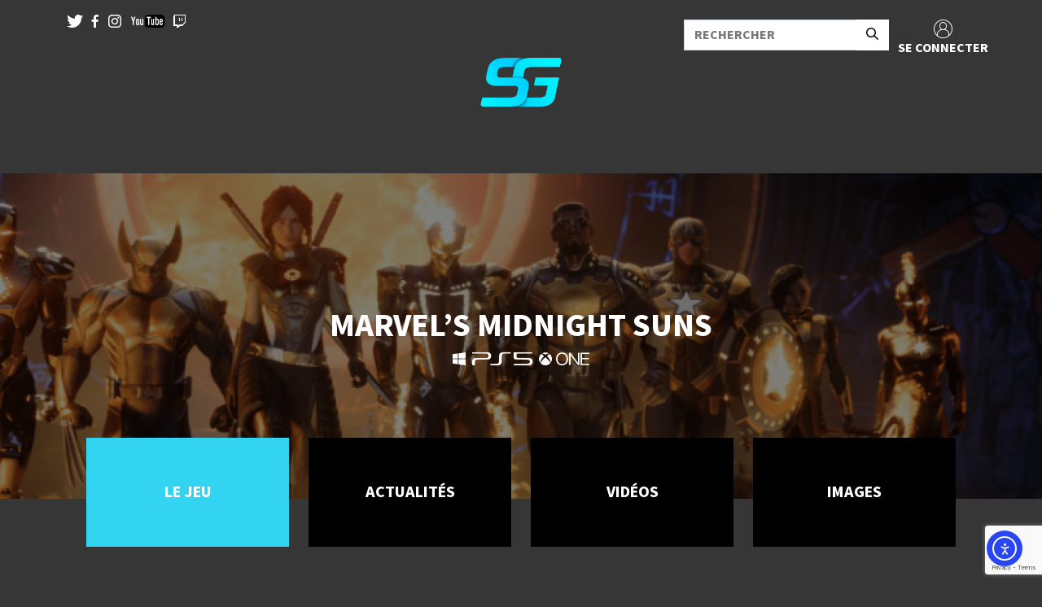

--- FILE ---
content_type: text/html; charset=UTF-8
request_url: https://www.spiritgamer.fr/jeux/marvels-midnight-suns/
body_size: 17185
content:
<!DOCTYPE html><html><head><meta charset="UTF-8"><meta name="viewport" content="width=device-width"><meta name="format-detection" content="telephone=no"/><meta name="google-site-verification" content="0gmNe8nT7Afsh7JaHE0uc-tXDkkSj7qoI08O9SJVlVU" /><link rel="profile" href="http://gmpg.org/xfn/11"><link rel="pingback" href="https://www.spiritgamer.fr/xmlrpc.php"><link href="https://cdn.rawgit.com/michalsnik/aos/2.1.1/dist/aos.css" rel="stylesheet"><link rel="stylesheet" href="https://use.typekit.net/zfs1trm.css"><link rel="shortcut icon" href="https://www.spiritgamer.fr/wp-content/themes/theme-wp/favicon.png" /><link rel="stylesheet" href="https://cdnjs.cloudflare.com/ajax/libs/tiny-slider/2.9.4/tiny-slider.css"><link rel="stylesheet" href="https://www.spiritgamer.fr/wp-content/cache/autoptimize/autoptimize_single_8035107c93ba062b61b06fa22e34c438.php"><link rel="stylesheet" href="https://www.spiritgamer.fr/wp-content/cache/autoptimize/autoptimize_single_cfc1d3fd4d9e1c635d7defeecd0c62c9.php"><link rel="dns-prefetch" href="//cdn.hu-manity.co" />  <script type="text/javascript">var huOptions = {"appID":"wwwspiritgamerfr-60edfba","currentLanguage":"fr","blocking":false,"globalCookie":false,"isAdmin":false,"privacyConsent":true,"forms":[]};</script> <script type="text/javascript" src="https://cdn.hu-manity.co/hu-banner.min.js"></script><meta name='robots' content='index, follow, max-image-preview:large, max-snippet:-1, max-video-preview:-1' /><meta property="og:title" content="Marvel’s Midnight Suns"/><meta property="og:description" content=""/><meta property="og:image" content="https://www.spiritgamer.fr/wp-content/uploads/2021/09/Marvels-Midnight-Suns-Image_a_la_une.png"/><meta property="og:type" content="article"/><meta property="og:article:published_time" content="2021-09-18 18:56:20"/><meta property="og:article:modified_time" content="2022-03-28 18:46:40"/><meta name="twitter:card" content="summary"><meta name="twitter:title" content="Marvel’s Midnight Suns"/><meta name="twitter:description" content=""/><meta name="twitter:image" content="https://www.spiritgamer.fr/wp-content/uploads/2021/09/Marvels-Midnight-Suns-Image_a_la_une.png"/><meta name="author" content="stephtoonz"/><title>Marvel’s Midnight Suns - SpiritGamer</title><meta name="description" content="Au moyen de la science et de la magie noire, Hydra est parvenue à tirer de son sommeil pluriséculaire Lilith, la mère des démons." /><link rel="canonical" href="https://www.spiritgamer.fr/jeux/marvels-midnight-suns/" /><meta property="og:url" content="https://www.spiritgamer.fr/jeux/marvels-midnight-suns/" /><meta property="og:site_name" content="SpiritGamer" /><meta property="article:publisher" content="https://www.facebook.com/SpiritgamerFR" /><meta property="article:modified_time" content="2022-03-28T16:46:40+00:00" /><meta property="og:image" content="https://www.spiritgamer.fr/wp-content/uploads/2021/09/Marvels-Midnight-Suns-Image_a_la_une.png" /><meta property="og:image:width" content="1575" /><meta property="og:image:height" content="375" /><meta property="og:image:type" content="image/png" /><meta name="twitter:site" content="@xSpiritGamerx" /> <script type="application/ld+json" class="yoast-schema-graph">{"@context":"https://schema.org","@graph":[{"@type":"WebPage","@id":"https://www.spiritgamer.fr/jeux/marvels-midnight-suns/","url":"https://www.spiritgamer.fr/jeux/marvels-midnight-suns/","name":"Marvel’s Midnight Suns - SpiritGamer","isPartOf":{"@id":"https://www.spiritgamer.fr/#website"},"primaryImageOfPage":{"@id":"https://www.spiritgamer.fr/jeux/marvels-midnight-suns/#primaryimage"},"image":{"@id":"https://www.spiritgamer.fr/jeux/marvels-midnight-suns/#primaryimage"},"thumbnailUrl":"https://www.spiritgamer.fr/wp-content/uploads/2021/09/Marvels-Midnight-Suns-Image_a_la_une.png","datePublished":"2021-09-18T16:56:20+00:00","dateModified":"2022-03-28T16:46:40+00:00","description":"Au moyen de la science et de la magie noire, Hydra est parvenue à tirer de son sommeil pluriséculaire Lilith, la mère des démons.","breadcrumb":{"@id":"https://www.spiritgamer.fr/jeux/marvels-midnight-suns/#breadcrumb"},"inLanguage":"fr-FR","potentialAction":[{"@type":"ReadAction","target":["https://www.spiritgamer.fr/jeux/marvels-midnight-suns/"]}]},{"@type":"ImageObject","inLanguage":"fr-FR","@id":"https://www.spiritgamer.fr/jeux/marvels-midnight-suns/#primaryimage","url":"https://www.spiritgamer.fr/wp-content/uploads/2021/09/Marvels-Midnight-Suns-Image_a_la_une.png","contentUrl":"https://www.spiritgamer.fr/wp-content/uploads/2021/09/Marvels-Midnight-Suns-Image_a_la_une.png","width":1575,"height":375},{"@type":"BreadcrumbList","@id":"https://www.spiritgamer.fr/jeux/marvels-midnight-suns/#breadcrumb","itemListElement":[{"@type":"ListItem","position":1,"name":"Accueil","item":"https://www.spiritgamer.fr/"},{"@type":"ListItem","position":2,"name":"Jeux","item":"https://www.spiritgamer.fr/jeux/"},{"@type":"ListItem","position":3,"name":"Marvel’s Midnight Suns"}]},{"@type":"WebSite","@id":"https://www.spiritgamer.fr/#website","url":"https://www.spiritgamer.fr/","name":"SpiritGamer","description":"L&#039;actualité par des passionnés, pour des passionnés","publisher":{"@id":"https://www.spiritgamer.fr/#organization"},"potentialAction":[{"@type":"SearchAction","target":{"@type":"EntryPoint","urlTemplate":"https://www.spiritgamer.fr/?s={search_term_string}"},"query-input":{"@type":"PropertyValueSpecification","valueRequired":true,"valueName":"search_term_string"}}],"inLanguage":"fr-FR"},{"@type":"Organization","@id":"https://www.spiritgamer.fr/#organization","name":"SpiritGamer","url":"https://www.spiritgamer.fr/","logo":{"@type":"ImageObject","inLanguage":"fr-FR","@id":"https://www.spiritgamer.fr/#/schema/logo/image/","url":"https://www.spiritgamer.fr/wp-content/uploads/2022/08/cropped-Favicon.png","contentUrl":"https://www.spiritgamer.fr/wp-content/uploads/2022/08/cropped-Favicon.png","width":512,"height":512,"caption":"SpiritGamer"},"image":{"@id":"https://www.spiritgamer.fr/#/schema/logo/image/"},"sameAs":["https://www.facebook.com/SpiritgamerFR","https://x.com/xSpiritGamerx","https://www.instagram.com/spiritgamer.fr/","https://www.youtube.com/channel/UCO87-2Yx0rjmTEomaT0dL_A"]}]}</script> <link rel='dns-prefetch' href='//static.addtoany.com' /><link rel='dns-prefetch' href='//cdn.elementor.com' /><link rel="alternate" title="oEmbed (JSON)" type="application/json+oembed" href="https://www.spiritgamer.fr/wp-json/oembed/1.0/embed?url=https%3A%2F%2Fwww.spiritgamer.fr%2Fjeux%2Fmarvels-midnight-suns%2F" /><link rel="alternate" title="oEmbed (XML)" type="text/xml+oembed" href="https://www.spiritgamer.fr/wp-json/oembed/1.0/embed?url=https%3A%2F%2Fwww.spiritgamer.fr%2Fjeux%2Fmarvels-midnight-suns%2F&#038;format=xml" /><style id='wp-img-auto-sizes-contain-inline-css' type='text/css'>img:is([sizes=auto i],[sizes^="auto," i]){contain-intrinsic-size:3000px 1500px}
/*# sourceURL=wp-img-auto-sizes-contain-inline-css */</style><style id='wp-emoji-styles-inline-css' type='text/css'>img.wp-smiley, img.emoji {
		display: inline !important;
		border: none !important;
		box-shadow: none !important;
		height: 1em !important;
		width: 1em !important;
		margin: 0 0.07em !important;
		vertical-align: -0.1em !important;
		background: none !important;
		padding: 0 !important;
	}
/*# sourceURL=wp-emoji-styles-inline-css */</style><style id='wp-block-library-inline-css' type='text/css'>:root{--wp-block-synced-color:#7a00df;--wp-block-synced-color--rgb:122,0,223;--wp-bound-block-color:var(--wp-block-synced-color);--wp-editor-canvas-background:#ddd;--wp-admin-theme-color:#007cba;--wp-admin-theme-color--rgb:0,124,186;--wp-admin-theme-color-darker-10:#006ba1;--wp-admin-theme-color-darker-10--rgb:0,107,160.5;--wp-admin-theme-color-darker-20:#005a87;--wp-admin-theme-color-darker-20--rgb:0,90,135;--wp-admin-border-width-focus:2px}@media (min-resolution:192dpi){:root{--wp-admin-border-width-focus:1.5px}}.wp-element-button{cursor:pointer}:root .has-very-light-gray-background-color{background-color:#eee}:root .has-very-dark-gray-background-color{background-color:#313131}:root .has-very-light-gray-color{color:#eee}:root .has-very-dark-gray-color{color:#313131}:root .has-vivid-green-cyan-to-vivid-cyan-blue-gradient-background{background:linear-gradient(135deg,#00d084,#0693e3)}:root .has-purple-crush-gradient-background{background:linear-gradient(135deg,#34e2e4,#4721fb 50%,#ab1dfe)}:root .has-hazy-dawn-gradient-background{background:linear-gradient(135deg,#faaca8,#dad0ec)}:root .has-subdued-olive-gradient-background{background:linear-gradient(135deg,#fafae1,#67a671)}:root .has-atomic-cream-gradient-background{background:linear-gradient(135deg,#fdd79a,#004a59)}:root .has-nightshade-gradient-background{background:linear-gradient(135deg,#330968,#31cdcf)}:root .has-midnight-gradient-background{background:linear-gradient(135deg,#020381,#2874fc)}:root{--wp--preset--font-size--normal:16px;--wp--preset--font-size--huge:42px}.has-regular-font-size{font-size:1em}.has-larger-font-size{font-size:2.625em}.has-normal-font-size{font-size:var(--wp--preset--font-size--normal)}.has-huge-font-size{font-size:var(--wp--preset--font-size--huge)}.has-text-align-center{text-align:center}.has-text-align-left{text-align:left}.has-text-align-right{text-align:right}.has-fit-text{white-space:nowrap!important}#end-resizable-editor-section{display:none}.aligncenter{clear:both}.items-justified-left{justify-content:flex-start}.items-justified-center{justify-content:center}.items-justified-right{justify-content:flex-end}.items-justified-space-between{justify-content:space-between}.screen-reader-text{border:0;clip-path:inset(50%);height:1px;margin:-1px;overflow:hidden;padding:0;position:absolute;width:1px;word-wrap:normal!important}.screen-reader-text:focus{background-color:#ddd;clip-path:none;color:#444;display:block;font-size:1em;height:auto;left:5px;line-height:normal;padding:15px 23px 14px;text-decoration:none;top:5px;width:auto;z-index:100000}html :where(.has-border-color){border-style:solid}html :where([style*=border-top-color]){border-top-style:solid}html :where([style*=border-right-color]){border-right-style:solid}html :where([style*=border-bottom-color]){border-bottom-style:solid}html :where([style*=border-left-color]){border-left-style:solid}html :where([style*=border-width]){border-style:solid}html :where([style*=border-top-width]){border-top-style:solid}html :where([style*=border-right-width]){border-right-style:solid}html :where([style*=border-bottom-width]){border-bottom-style:solid}html :where([style*=border-left-width]){border-left-style:solid}html :where(img[class*=wp-image-]){height:auto;max-width:100%}:where(figure){margin:0 0 1em}html :where(.is-position-sticky){--wp-admin--admin-bar--position-offset:var(--wp-admin--admin-bar--height,0px)}@media screen and (max-width:600px){html :where(.is-position-sticky){--wp-admin--admin-bar--position-offset:0px}}
/*# sourceURL=/wp-includes/css/dist/block-library/common.min.css */</style><style id='classic-theme-styles-inline-css' type='text/css'>/*! This file is auto-generated */
.wp-block-button__link{color:#fff;background-color:#32373c;border-radius:9999px;box-shadow:none;text-decoration:none;padding:calc(.667em + 2px) calc(1.333em + 2px);font-size:1.125em}.wp-block-file__button{background:#32373c;color:#fff;text-decoration:none}
/*# sourceURL=/wp-includes/css/classic-themes.min.css */</style><link rel='stylesheet' id='wp-components-css' href='https://www.spiritgamer.fr/wp-includes/css/dist/components/style.min.css?ver=6.9' type='text/css' media='all' /><link rel='stylesheet' id='wp-preferences-css' href='https://www.spiritgamer.fr/wp-includes/css/dist/preferences/style.min.css?ver=6.9' type='text/css' media='all' /><link rel='stylesheet' id='wp-block-editor-css' href='https://www.spiritgamer.fr/wp-includes/css/dist/block-editor/style.min.css?ver=6.9' type='text/css' media='all' /><link rel='stylesheet' id='popup-maker-block-library-style-css' href='https://www.spiritgamer.fr/wp-content/cache/autoptimize/autoptimize_single_9963176ef6137ecf4405a5ccd36aa797.php?ver=dbea705cfafe089d65f1' type='text/css' media='all' /><link rel='stylesheet' id='contact-form-7-css' href='https://www.spiritgamer.fr/wp-content/cache/autoptimize/autoptimize_single_64ac31699f5326cb3c76122498b76f66.php?ver=6.1.4' type='text/css' media='all' /><link rel='stylesheet' id='wp-postratings-css' href='https://www.spiritgamer.fr/wp-content/cache/autoptimize/autoptimize_single_c9dc6f1ef374d733a82d1682278e5b55.php?ver=1.91.2' type='text/css' media='all' /><link rel='stylesheet' id='eae-css-css' href='https://www.spiritgamer.fr/wp-content/plugins/addon-elements-for-elementor-page-builder/assets/css/eae.min.css?ver=1.14.4' type='text/css' media='all' /><link rel='stylesheet' id='eae-peel-css-css' href='https://www.spiritgamer.fr/wp-content/cache/autoptimize/autoptimize_single_da7f0f6aebde50c1fb30935d025f8cda.php?ver=1.14.4' type='text/css' media='all' /><link rel='stylesheet' id='font-awesome-4-shim-css' href='https://www.spiritgamer.fr/wp-content/plugins/elementor/assets/lib/font-awesome/css/v4-shims.min.css?ver=1.0' type='text/css' media='all' /><link rel='stylesheet' id='font-awesome-5-all-css' href='https://www.spiritgamer.fr/wp-content/plugins/elementor/assets/lib/font-awesome/css/all.min.css?ver=1.0' type='text/css' media='all' /><link rel='stylesheet' id='vegas-css-css' href='https://www.spiritgamer.fr/wp-content/plugins/addon-elements-for-elementor-page-builder/assets/lib/vegas/vegas.min.css?ver=2.4.0' type='text/css' media='all' /><link rel='stylesheet' id='hide-admin-bar-based-on-user-roles-css' href='https://www.spiritgamer.fr/wp-content/plugins/hide-admin-bar-based-on-user-roles/public/css/hide-admin-bar-based-on-user-roles-public.css?ver=7.0.2' type='text/css' media='all' /><link rel='stylesheet' id='ea11y-widget-fonts-css' href='https://www.spiritgamer.fr/wp-content/cache/autoptimize/autoptimize_single_4de1df0e1a33846bf8622bd7ad215146.php?ver=3.9.1' type='text/css' media='all' /><link rel='stylesheet' id='ea11y-skip-link-css' href='https://www.spiritgamer.fr/wp-content/cache/autoptimize/autoptimize_single_fd6b10d39edd17871a545bbd1688c20f.php?ver=3.9.1' type='text/css' media='all' /><link rel='stylesheet' id='bundle-css' href='https://www.spiritgamer.fr/wp-content/cache/autoptimize/autoptimize_single_ada6b60acc1558d233e5551403ab010a.php?id=ada6b60acc1558d233e5551403ab010a&#038;ver=6.9' type='text/css' media='all' /><link rel='stylesheet' id='addtoany-css' href='https://www.spiritgamer.fr/wp-content/plugins/add-to-any/addtoany.min.css?ver=1.16' type='text/css' media='all' /> <script defer id="addtoany-core-js-before" src="[data-uri]"></script> <script type="text/javascript" defer src="https://static.addtoany.com/menu/page.js" id="addtoany-core-js"></script> <script type="text/javascript" src="https://www.spiritgamer.fr/wp-includes/js/jquery/jquery.min.js?ver=3.7.1" id="jquery-core-js"></script> <script defer type="text/javascript" src="https://www.spiritgamer.fr/wp-includes/js/jquery/jquery-migrate.min.js?ver=3.4.1" id="jquery-migrate-js"></script> <script type="text/javascript" defer src="https://www.spiritgamer.fr/wp-content/plugins/add-to-any/addtoany.min.js?ver=1.1" id="addtoany-jquery-js"></script> <script defer type="text/javascript" src="https://www.spiritgamer.fr/wp-content/cache/autoptimize/autoptimize_single_2344c2369f3ae37fb5f28616b645dadc.php?ver=1.0" id="eae-iconHelper-js"></script> <script defer type="text/javascript" src="https://www.spiritgamer.fr/wp-content/cache/autoptimize/autoptimize_single_49cea0a781874a962879c2caca9bc322.php?ver=7.0.2" id="hide-admin-bar-based-on-user-roles-js"></script> <link rel="https://api.w.org/" href="https://www.spiritgamer.fr/wp-json/" /><link rel="EditURI" type="application/rsd+xml" title="RSD" href="https://www.spiritgamer.fr/xmlrpc.php?rsd" /><meta name="generator" content="WordPress 6.9" /><link rel='shortlink' href='https://www.spiritgamer.fr/?p=312445' />  <script defer src="https://www.googletagmanager.com/gtag/js?id=Spiritgamer26FR  - GA4"></script> <script defer src="[data-uri]"></script> <meta name="generator" content="Elementor 3.34.1; features: additional_custom_breakpoints; settings: css_print_method-external, google_font-enabled, font_display-auto"><style>.e-con.e-parent:nth-of-type(n+4):not(.e-lazyloaded):not(.e-no-lazyload),
				.e-con.e-parent:nth-of-type(n+4):not(.e-lazyloaded):not(.e-no-lazyload) * {
					background-image: none !important;
				}
				@media screen and (max-height: 1024px) {
					.e-con.e-parent:nth-of-type(n+3):not(.e-lazyloaded):not(.e-no-lazyload),
					.e-con.e-parent:nth-of-type(n+3):not(.e-lazyloaded):not(.e-no-lazyload) * {
						background-image: none !important;
					}
				}
				@media screen and (max-height: 640px) {
					.e-con.e-parent:nth-of-type(n+2):not(.e-lazyloaded):not(.e-no-lazyload),
					.e-con.e-parent:nth-of-type(n+2):not(.e-lazyloaded):not(.e-no-lazyload) * {
						background-image: none !important;
					}
				}</style><link rel="icon" href="https://www.spiritgamer.fr/wp-content/uploads/2022/08/cropped-Favicon-32x32.png" sizes="32x32" /><link rel="icon" href="https://www.spiritgamer.fr/wp-content/uploads/2022/08/cropped-Favicon-192x192.png" sizes="192x192" /><link rel="apple-touch-icon" href="https://www.spiritgamer.fr/wp-content/uploads/2022/08/cropped-Favicon-180x180.png" /><meta name="msapplication-TileImage" content="https://www.spiritgamer.fr/wp-content/uploads/2022/08/cropped-Favicon-270x270.png" /></head><body class="page"><header class="container-fluid g-0 flex-lg-row flex-row-reverse site-header-menu  "><div class="container pt-3"><div class="row justify-content-between"><div class="col-6 offset-3 offset-lg-0 col-lg-2 col-xl-2"><div class="social-list d-flex justify-content-evenly"> <a href="https://twitter.com/xSpiritGamerx" target="_blank" data-wpel-link="external" rel="follow external noopener noreferrer"> <span class="icon-bigTwitter"></span> </a> <a href="https://www.facebook.com/SpiritGamer-733440826772350/" target="_blank" data-wpel-link="external" rel="follow external noopener noreferrer"> <span class="icon-bigFacebook"></span> </a> <a href="https://www.instagram.com/spiritgamer.fr/" target="_blank" data-wpel-link="external" rel="follow external noopener noreferrer"> <span class="icon-bigInsta"></span> </a> <a href="https://www.youtube.com/channel/UCO87-2Yx0rjmTEomaT0dL_A" target="_blank" data-wpel-link="external" rel="follow external noopener noreferrer"> <span class="icon-bigYT"><span class="path1"></span><span class="path2"></span><span class="path3"></span><span class="path4"></span></span> </a> <a href="" target="_blank" data-wpel-link="internal"> <span class="icon-bigTwitch"></span> </a></div></div><div class="col-11 offset-1 col-xl-4 d-flex flex-row justify-content-end row g-1"><div class="col-8"><form role="search" method="get" class="search-form" action="https://www.spiritgamer.fr/"><div class="input-group"> <input type="text" name="s" placeholder="RECHERCHER" class="form-control rounded-0"> <button type="submit" class="btn rounded-0" style="background-color: white;"><span class="icon-glass" style="color: black; font-size: 15px;"></span></button></div></form></div> <a href="/wp-login.php" title="SE CONNECTER" rel="home" class="d-flex login flex-column align-items-center col-4" data-wpel-link="internal"> <span class="icon-Layer_1 icon"></span> <span class="text">SE CONNECTER</span> </a></div></div></div> <a href="https://www.spiritgamer.fr" data-wpel-link="internal"><img src="https://www.spiritgamer.fr/wp-content/themes/theme-wp/assets/img/logo.png" alt="" class="logo rounded mx-auto d-block mb-3"></a><nav class="navbar navbar-expand-xxl"><div class="container-fluid container-menu"> <button class="navbar-toggler" type="button" data-bs-toggle="collapse"
 data-bs-target="#navbarSdownportedContent" aria-controls="navbarSdownportedContent"
 aria-expanded="false" aria-label="Toggle navigation"> <span class="navbar-toggler-icon"></span> </button><div class="row w-100 menu d-flex"><div class="col-xl-12 d-flex justify-content-end"><div class="collapse navbar-collapse justify-content-center" id="navbarSdownportedContent"><div class="mobile-background"></div><ul class="navbar-nav mb-2 mb-lg-0"><li class="nav-item dropdown "> <a href="#" title="" class="nav-link items-menu dropdown-toggle" id="PLATFORMES" role="button" data-bs-toggle="dropdown" aria-expanded="false"><div class="hover-reveal"><div class="hover-reveal__inner"> PLATFORMES</div></div> </a><ul class="dropdown-menu" aria-labelledby="PLATFORMES"><li> <a href="https://www.spiritgamer.fr/category/console/xbox/" title="" class="dropdown-item text-uppercase" id="Xbox" data-wpel-link="internal"> Xbox </a><ul class="subdropdown-menu" aria-labelledby="Xbox"><li> <a href="https://www.spiritgamer.fr/category/console/xbox/xbox-one/" title="" class="dropdown-item" data-wpel-link="internal"> Xbox One </a></li><li> <a href="https://www.spiritgamer.fr/category/console/xbox/series-s-x/" title="" class="dropdown-item" data-wpel-link="internal"> Xbox Series S/X </a></li></ul></li><li> <a href="https://www.spiritgamer.fr/category/console/playstation/" title="" class="dropdown-item text-uppercase" id="PlayStation" data-wpel-link="internal"> PlayStation </a><ul class="subdropdown-menu" aria-labelledby="PlayStation"><li> <a href="https://www.spiritgamer.fr/category/console/playstation/ps4/" title="" class="dropdown-item" data-wpel-link="internal"> PlayStation 4 </a></li><li> <a href="https://www.spiritgamer.fr/category/console/playstation/ps5/" title="" class="dropdown-item" data-wpel-link="internal"> PlayStation 5 </a></li><li> <a href="https://www.spiritgamer.fr/category/console/playstation/ps-vita/" title="" class="dropdown-item" data-wpel-link="internal"> PlayStation Vita </a></li></ul></li><li> <a href="https://www.spiritgamer.fr/category/console/nintendo/" title="" class="dropdown-item text-uppercase" id="Nintendo" data-wpel-link="internal"> Nintendo </a><ul class="subdropdown-menu" aria-labelledby="Nintendo"><li> <a href="https://www.spiritgamer.fr/category/console/nintendo/3ds/" title="" class="dropdown-item" data-wpel-link="internal"> 3DS </a></li><li> <a href="https://www.spiritgamer.fr/category/console/nintendo/switch/" title="" class="dropdown-item" data-wpel-link="internal"> Nintendo Switch </a></li></ul></li><li> <a href="https://www.spiritgamer.fr/category/console/pc/" title="" class="dropdown-item text-uppercase" id="PC" data-wpel-link="internal"> PC </a><ul class="subdropdown-menu" aria-labelledby="PC"><li> <a href="https://www.spiritgamer.fr/category/console/google-stadia/" title="" class="dropdown-item" data-wpel-link="internal"> Google Stadia </a></li><li> <a href="https://www.spiritgamer.fr/category/console/linux/" title="" class="dropdown-item" data-wpel-link="internal"> Linux </a></li><li> <a href="https://www.spiritgamer.fr/category/console/mac/" title="" class="dropdown-item" data-wpel-link="internal"> MAC </a></li></ul></li><li> <a href="https://www.spiritgamer.fr/category/console/mobile/" title="" class="dropdown-item text-uppercase" id="Mobile" data-wpel-link="internal"> Mobile </a><ul class="subdropdown-menu" aria-labelledby="Mobile"><li> <a href="https://www.spiritgamer.fr/category/console/mobile/ios/" title="" class="dropdown-item" data-wpel-link="internal"> iOS </a></li><li> <a href="https://www.spiritgamer.fr/category/console/mobile/android/" title="" class="dropdown-item" data-wpel-link="internal"> Android </a></li></ul></li></ul></li><li class="nav-item "> <a href="https://www.spiritgamer.fr/toutes-les-actualites-gaming-et-culture-geek/"
 title=""
 class="nav-link items-menu "
 id="ACTUALITÉS"
 ><div class="hover-reveal"><div class="hover-reveal__inner"> ACTUALITÉS</div></div> </a></li><li class="nav-item "> <a href="https://www.spiritgamer.fr/nos-tests-de-jeux-videos/"
 title=""
 class="nav-link items-menu "
 id="TESTS"
 ><div class="hover-reveal"><div class="hover-reveal__inner"> TESTS</div></div> </a></li><li class="nav-item "> <a href="https://www.spiritgamer.fr/category/preview/"
 title=""
 class="nav-link items-menu "
 id="PREVIEWS"
 ><div class="hover-reveal"><div class="hover-reveal__inner"> PREVIEWS</div></div> </a></li><li class="nav-item "> <a href="https://www.spiritgamer.fr/videos-de-gameplay/"
 title=""
 class="nav-link items-menu "
 id="VIDEOS"
 ><div class="hover-reveal"><div class="hover-reveal__inner"> VIDEOS</div></div> </a></li><li class="nav-item "> <a href="https://www.spiritgamer.fr/category/mediatheque/"
 title=""
 class="nav-link items-menu "
 id="MÉDIATHÈQUE"
 ><div class="hover-reveal"><div class="hover-reveal__inner"> MÉDIATHÈQUE</div></div> </a></li></ul></div></div></div></div></nav></header><div class="banner position-relative text-center "> <img src="https://www.spiritgamer.fr/wp-content/themes/theme-wp/timthumb.php?src=https://www.spiritgamer.fr/wp-content/uploads/2021/09/Marvels-Midnight-Suns-Image_a_la_une-1024x244.png&h=500&w=2000&zc=1&q=80&a=banniere" alt="" title="Marvel’s Midnight Suns" class="t"/><div class="position-absolute h-100 w-100 top-0 start-0 d-flex align-items-center justify-content-center"><div class="banner__title"><h1>Marvel’s Midnight Suns</h1><div class="d-flex flex-row justify-content-center"> <span class="px-1 icon-pc"></span><span class="px-1 icon-ps5"></span><span class="px-1 icon-xbox-one"></span></div></div></div></div><div class="sellingPlateformes d-none d-lg-block"><div class="sellingPlateformes__content"></div></div><div class="container listTab"><div class="row px-4 justify-content-center gy-3"><div class="col-6 col-md-4 col-xl" ><div class="singleTag TagActive"> <a href="https://www.spiritgamer.fr/?post_type=jeux&#038;p=312445" data-wpel-link="internal"> <span>Le jeu</span> </a></div></div><div class="col-6 col-md-4 col-xl" ><div class="singleTag"> <a href="https://www.spiritgamer.fr/toutes-les-actualites-gaming-et-culture-geek/?game=312445" data-wpel-link="internal"> <span>ACTUALITÉS</span> </a></div></div><div class="col-6 col-md-4 col-xl" ><div class="singleTag"> <a href="#videos"> <span>VIDÉOS</span> </a></div></div><div class="col-6 col-md-4 col-xl" ><div class="singleTag"> <a href="#images"> <span>IMAGES</span> </a></div></div></div></div><section id="videos"><div class="container text-center my-4"><h2>Vidéos liées</h2><div class="row g-3"><div class="col-12 col-md-6"> <iframe class="w-100 h-100" src="https://www.youtube.com/embed/N7gjftFIZhM" frameborder="0" style="min-height: 300px"></iframe></div><div class="col-12 col-md-6"> <iframe class="w-100 h-100" src="https://www.youtube.com/embed/MaFEm87OqKw" frameborder="0" style="min-height: 300px"></iframe></div><div class="col-12 col-md-6"> <iframe class="w-100 h-100" src="https://www.youtube.com/embed/JI-VapFaOPQ" frameborder="0" style="min-height: 300px"></iframe></div><div class="col-12 col-md-6"> <iframe class="w-100 h-100" src="https://www.youtube.com/embed/sUjf788tHIo" frameborder="0" style="min-height: 300px"></iframe></div></div></div></section><section id="images"><div class="container text-center my-4"><h2>Images liées</h2><div class="row g-3"><div class="col-12 col-md-6"> <a href="https://www.spiritgamer.fr/wp-content/uploads/2021/09/Marvels-Midnight-Suns-1.png" id="img1" data-wpel-link="internal"> <img src="https://www.spiritgamer.fr/wp-content/uploads/2021/09/Marvels-Midnight-Suns-1.png" alt="Marvel's Midnight Suns (1)" class="w-100 count" > </a></div><div class="col-12 col-md-6"> <a href="https://www.spiritgamer.fr/wp-content/uploads/2021/09/Marvels-Midnight-Suns-23.png" id="img2" data-wpel-link="internal"> <img src="https://www.spiritgamer.fr/wp-content/uploads/2021/09/Marvels-Midnight-Suns-23.png" alt="Marvel's Midnight Suns (23)" class="w-100 count" > </a></div><div class="col-12 col-md-6"> <a href="https://www.spiritgamer.fr/wp-content/uploads/2021/09/Marvels-Midnight-Suns-22.png" id="img3" data-wpel-link="internal"> <img src="https://www.spiritgamer.fr/wp-content/uploads/2021/09/Marvels-Midnight-Suns-22.png" alt="Marvel's Midnight Suns (22)" class="w-100 count" > </a></div><div class="col-12 col-md-6"> <a href="https://www.spiritgamer.fr/wp-content/uploads/2021/09/Marvels-Midnight-Suns-21.png" id="img4" data-wpel-link="internal"> <img src="https://www.spiritgamer.fr/wp-content/uploads/2021/09/Marvels-Midnight-Suns-21.png" alt="Marvel's Midnight Suns (21)" class="w-100 count" > </a></div><div class="col-12 col-md-6"> <a href="https://www.spiritgamer.fr/wp-content/uploads/2021/09/Marvels-Midnight-Suns-20.png" id="img5" data-wpel-link="internal"> <img src="https://www.spiritgamer.fr/wp-content/uploads/2021/09/Marvels-Midnight-Suns-20.png" alt="Marvel's Midnight Suns (20)" class="w-100 count" > </a></div><div class="col-12 col-md-6"> <a href="https://www.spiritgamer.fr/wp-content/uploads/2021/09/Marvels-Midnight-Suns-19.png" id="img6" data-wpel-link="internal"> <img src="https://www.spiritgamer.fr/wp-content/uploads/2021/09/Marvels-Midnight-Suns-19.png" alt="Marvel's Midnight Suns (19)" class="w-100 count" > </a></div><div class="col-12 col-md-6"> <a href="https://www.spiritgamer.fr/wp-content/uploads/2021/09/Marvels-Midnight-Suns-18.png" id="img7" data-wpel-link="internal"> <img src="https://www.spiritgamer.fr/wp-content/uploads/2021/09/Marvels-Midnight-Suns-18.png" alt="Marvel's Midnight Suns (18)" class="w-100 count" > </a></div><div class="col-12 col-md-6"> <a href="https://www.spiritgamer.fr/wp-content/uploads/2021/09/Marvels-Midnight-Suns-17.png" id="img8" data-wpel-link="internal"> <img src="https://www.spiritgamer.fr/wp-content/uploads/2021/09/Marvels-Midnight-Suns-17.png" alt="Marvel's Midnight Suns (17)" class="w-100 count" > </a></div><div class="col-12 col-md-6"> <a href="https://www.spiritgamer.fr/wp-content/uploads/2021/09/Marvels-Midnight-Suns-16.png" id="img9" data-wpel-link="internal"> <img src="https://www.spiritgamer.fr/wp-content/uploads/2021/09/Marvels-Midnight-Suns-16.png" alt="Marvel's Midnight Suns (16)" class="w-100 count" > </a></div><div class="col-12 col-md-6"> <a href="https://www.spiritgamer.fr/wp-content/uploads/2021/09/Marvels-Midnight-Suns-15.png" id="img10" data-wpel-link="internal"> <img src="https://www.spiritgamer.fr/wp-content/uploads/2021/09/Marvels-Midnight-Suns-15.png" alt="Marvel's Midnight Suns (15)" class="w-100 count" > </a></div><div class="col-12 col-md-6"> <a href="https://www.spiritgamer.fr/wp-content/uploads/2021/09/Marvels-Midnight-Suns-14.png" id="img11" data-wpel-link="internal"> <img src="https://www.spiritgamer.fr/wp-content/uploads/2021/09/Marvels-Midnight-Suns-14.png" alt="Marvel's Midnight Suns (14)" class="w-100 count" > </a></div><div class="col-12 col-md-6"> <a href="https://www.spiritgamer.fr/wp-content/uploads/2021/09/Marvels-Midnight-Suns-13.png" id="img12" data-wpel-link="internal"> <img src="https://www.spiritgamer.fr/wp-content/uploads/2021/09/Marvels-Midnight-Suns-13.png" alt="Marvel's Midnight Suns (13)" class="w-100 count" > </a></div><div class="col-12 col-md-6"> <a href="https://www.spiritgamer.fr/wp-content/uploads/2021/09/Marvels-Midnight-Suns-12.png" id="img13" data-wpel-link="internal"> <img src="https://www.spiritgamer.fr/wp-content/uploads/2021/09/Marvels-Midnight-Suns-12.png" alt="Marvel's Midnight Suns (12)" class="w-100 count" > </a></div><div class="col-12 col-md-6"> <a href="https://www.spiritgamer.fr/wp-content/uploads/2021/09/Marvels-Midnight-Suns-11.png" id="img14" data-wpel-link="internal"> <img src="https://www.spiritgamer.fr/wp-content/uploads/2021/09/Marvels-Midnight-Suns-11.png" alt="Marvel's Midnight Suns (11)" class="w-100 count" > </a></div><div class="col-12 col-md-6"> <a href="https://www.spiritgamer.fr/wp-content/uploads/2021/09/Marvels-Midnight-Suns-10.png" id="img15" data-wpel-link="internal"> <img src="https://www.spiritgamer.fr/wp-content/uploads/2021/09/Marvels-Midnight-Suns-10.png" alt="Marvel's Midnight Suns (10)" class="w-100 count" > </a></div><div class="col-12 col-md-6"> <a href="https://www.spiritgamer.fr/wp-content/uploads/2021/09/Marvels-Midnight-Suns-9.png" id="img16" data-wpel-link="internal"> <img src="https://www.spiritgamer.fr/wp-content/uploads/2021/09/Marvels-Midnight-Suns-9.png" alt="Marvel's Midnight Suns (9)" class="w-100 count" > </a></div><div class="col-12 col-md-6"> <a href="https://www.spiritgamer.fr/wp-content/uploads/2021/09/Marvels-Midnight-Suns-8.png" id="img17" data-wpel-link="internal"> <img src="https://www.spiritgamer.fr/wp-content/uploads/2021/09/Marvels-Midnight-Suns-8.png" alt="Marvel's Midnight Suns (8)" class="w-100 count" > </a></div><div class="col-12 col-md-6"> <a href="https://www.spiritgamer.fr/wp-content/uploads/2021/09/Marvels-Midnight-Suns-7.png" id="img18" data-wpel-link="internal"> <img src="https://www.spiritgamer.fr/wp-content/uploads/2021/09/Marvels-Midnight-Suns-7.png" alt="Marvel's Midnight Suns (7)" class="w-100 count" > </a></div><div class="col-12 col-md-6"> <a href="https://www.spiritgamer.fr/wp-content/uploads/2021/09/Marvels-Midnight-Suns-6.png" id="img19" data-wpel-link="internal"> <img src="https://www.spiritgamer.fr/wp-content/uploads/2021/09/Marvels-Midnight-Suns-6.png" alt="Marvel's Midnight Suns (6)" class="w-100 count" > </a></div><div class="col-12 col-md-6"> <a href="https://www.spiritgamer.fr/wp-content/uploads/2021/09/Marvels-Midnight-Suns-5.png" id="img20" data-wpel-link="internal"> <img src="https://www.spiritgamer.fr/wp-content/uploads/2021/09/Marvels-Midnight-Suns-5.png" alt="Marvel's Midnight Suns (5)" class="w-100 count" > </a></div><div class="col-12 col-md-6"> <a href="https://www.spiritgamer.fr/wp-content/uploads/2021/09/Marvels-Midnight-Suns-4.png" id="img21" data-wpel-link="internal"> <img src="https://www.spiritgamer.fr/wp-content/uploads/2021/09/Marvels-Midnight-Suns-4.png" alt="Marvel's Midnight Suns (4)" class="w-100 count" > </a></div><div class="col-12 col-md-6"> <a href="https://www.spiritgamer.fr/wp-content/uploads/2021/09/Marvels-Midnight-Suns-3.png" id="img22" data-wpel-link="internal"> <img src="https://www.spiritgamer.fr/wp-content/uploads/2021/09/Marvels-Midnight-Suns-3.png" alt="Marvel's Midnight Suns (3)" class="w-100 count" > </a></div><div class="col-12 col-md-6"> <a href="https://www.spiritgamer.fr/wp-content/uploads/2021/09/Marvels-Midnight-Suns-2.png" id="img23" data-wpel-link="internal"> <img src="https://www.spiritgamer.fr/wp-content/uploads/2021/09/Marvels-Midnight-Suns-2.png" alt="Marvel's Midnight Suns (2)" class="w-100 count" > </a></div></div></div></section><section id="contact"><div class="container "><div class="row contact"><div class="col-12 col-xl-8 contact__like position-relative"><div class="position-absolute w-100 top-0 left-0 d-flex justify-content-center"> <img src="https://www.spiritgamer.fr/wp-content/themes/theme-wp/assets/img/mascotte_spiritgamer.png" alt="" style="transform: translateY(-50%);"></div><div class="likeBlock"><div class="row likeBlock__title text-center"> <span>VOUS AIMEZ SPIRITGAMER ?</span></div><div class="row text-center mb-4"><div class="col-12 col-md likeBlock__separator"> <span class="likeBlock__subTitle">Vous pouvez nous aider en faisant un don.</span><form action="https://www.paypal.com/cgi-bin/webscr" method="post" target="_top"> <input type="hidden" name="cmd" value="_s-xclick"> <input type="hidden" name="hosted_button_id" value="3NA784BHFT9EL"> <img alt="" border="0" src="https://www.paypalobjects.com/fr_FR/i/scr/pixel.gif" width="1" height="1"> <button class="likeBlock__donation mt-4 bg-transparent border-0"> <span class="px-4 py-2">FAIRE UN DON</span> </button></form></div><div class="col-12 col-md pt-3 pt-md-0"> <span class="likeBlock__subTitle">Inscrivez-vous à notre newsletter</span><div class="wpcf7 no-js" id="wpcf7-f328514-o1" lang="fr-FR" dir="ltr" data-wpcf7-id="328514"><div class="screen-reader-response"><p role="status" aria-live="polite" aria-atomic="true"></p><ul></ul></div><form action="/jeux/marvels-midnight-suns/#wpcf7-f328514-o1" method="post" class="wpcf7-form init" aria-label="Formulaire de contact" novalidate="novalidate" data-status="init"><fieldset class="hidden-fields-container"><input type="hidden" name="_wpcf7" value="328514" /><input type="hidden" name="_wpcf7_version" value="6.1.4" /><input type="hidden" name="_wpcf7_locale" value="fr_FR" /><input type="hidden" name="_wpcf7_unit_tag" value="wpcf7-f328514-o1" /><input type="hidden" name="_wpcf7_container_post" value="0" /><input type="hidden" name="_wpcf7_posted_data_hash" value="" /><input type="hidden" name="_wpcf7_recaptcha_response" value="" /></fieldset><div class="input-group likeBlock__newsletter mt-4 px-4 row"><div class="col-8 g-0 p-0"><p><span class="wpcf7-form-control-wrap" data-name="form-email"><input size="40" maxlength="400" class="wpcf7-form-control wpcf7-email wpcf7-validates-as-required wpcf7-text wpcf7-validates-as-email form-control" aria-required="true" aria-invalid="false" value="" type="email" name="form-email" /></span></p></div><div class="col-4 g-0 p-0"><p><input class="wpcf7-form-control wpcf7-submit has-spinner btn" type="submit" value="S’INSCRIRE" /></p></div></div><input type='hidden' class='wpcf7-pum' value='{"closepopup":false,"closedelay":0,"openpopup":false,"openpopup_id":0}' /><div class="wpcf7-response-output" aria-hidden="true"></div></form></div></div></div></div></div><div class="col-12 col-xl-4 contact__socials my-xl-auto py-xl-0 py-5"><div class="h-100"><div class="socials px-5 "><div class="row mb-4 socials__title text-center"> <span>SUIVEZ-NOUS SUR LES RÉSEAUX</span></div><div class="socials__list d-flex justify-content-evenly"> <a href="https://twitter.com/xSpiritGamerx " target="_blank" data-wpel-link="external" rel="follow external noopener noreferrer"> <span class="icon-bigTwitter"></span> </a> <a href="https://www.facebook.com/SpiritGamer-733440826772350/ " target="_blank" data-wpel-link="external" rel="follow external noopener noreferrer"> <span class="icon-bigFacebook"></span> </a> <a href="https://www.instagram.com/spiritgamer.fr/ " target="_blank" data-wpel-link="external" rel="follow external noopener noreferrer"> <span class="icon-bigInsta"></span> </a> <a href="https://www.youtube.com/channel/UCO87-2Yx0rjmTEomaT0dL_A " target="_blank" data-wpel-link="external" rel="follow external noopener noreferrer"> <span class="icon-bigYT"><span class="path1"></span><span class="path2"></span><span class="path3"></span><span class="path4"></span></span> </a> <a href=" " target="_blank" data-wpel-link="internal"> <span class="icon-bigTwitch"></span> </a></div></div></div></div></div></div></section><footer><div class="container text-center text-lg-start"><div class="row flex-column flex-lg-row "><div class="col-lg-2"></div><div class="col col-lg-2 "> <img src="https://www.spiritgamer.fr/wp-content/themes/theme-wp/assets/img/logo.png" alt="" class="logo rounded mb-5"><div class="d-flex flex-column"> <a href="https://www.spiritgamer.fr/plan-du-site/" data-wpel-link="internal">Plan du Site</a><a href="https://www.spiritgamer.fr/contact/" data-wpel-link="internal">Nous contacter</a></div></div><div class="col col-lg-4 footer-platform ps-4"> <span>PLATFORMES</span><div class="row"><div class="col-6"><a href="https://www.spiritgamer.fr/category/console/xbox/" class="footer-platform__big" data-wpel-link="internal">Xbox</a><div class="d-flex flex-column"><a href="https://www.spiritgamer.fr/category/console/xbox/xbox-one/" class="footer-platform__small" data-wpel-link="internal">Xbox One</a><a href="https://www.spiritgamer.fr/category/console/xbox/series-s-x/" class="footer-platform__small" data-wpel-link="internal">Xbox Series S/X</a><a href="https://www.spiritgamer.fr/category/console/xbox/series-x/" class="footer-platform__small" data-wpel-link="internal">Xbox Series X</a></div><a href="https://www.spiritgamer.fr/category/console/playstation/" class="footer-platform__big" data-wpel-link="internal">PlayStation</a><div class="d-flex flex-column"><a href="https://www.spiritgamer.fr/category/console/playstation/ps4/" class="footer-platform__small" data-wpel-link="internal">PlayStation 4</a><a href="https://www.spiritgamer.fr/category/console/playstation/ps5/" class="footer-platform__small" data-wpel-link="internal">PlayStation 5</a><a href="https://www.spiritgamer.fr/category/console/playstation/ps-vita/" class="footer-platform__small" data-wpel-link="internal">PlayStation Vita</a></div></div><div class="col-6"><a href="https://www.spiritgamer.fr/category/console/nintendo/" class="footer-platform__big" data-wpel-link="internal">Nintendo</a><div class="d-flex flex-column"><a href="https://www.spiritgamer.fr/category/console/nintendo/3ds/" class="footer-platform__small" data-wpel-link="internal">3DS</a><a href="https://www.spiritgamer.fr/category/console/nintendo/switch/" class="footer-platform__small" data-wpel-link="internal">Nintendo Switch</a></div><a href="https://www.spiritgamer.fr/category/console/pc/" class="footer-platform__big" data-wpel-link="internal">PC</a><div class="d-flex flex-column"></div><a href="https://www.spiritgamer.fr/category/console/mobile/" class="footer-platform__big" data-wpel-link="internal">Mobile</a><div class="d-flex flex-column"><a href="https://www.spiritgamer.fr/category/console/mobile/android/" class="footer-platform__small" data-wpel-link="internal">Android</a><a href="https://www.spiritgamer.fr/category/console/mobile/ios/" class="footer-platform__small" data-wpel-link="internal">iOS</a></div></div></div></div><div class="col col-lg-2 "><div class="d-flex flex-column"> <a href="https://www.spiritgamer.fr/" data-wpel-link="internal">PLATFORMES</a><a href="https://www.spiritgamer.fr/toutes-les-actualites-gaming-et-culture-geek/" data-wpel-link="internal">ACTUALITÉS</a><a href="https://www.spiritgamer.fr/nos-tests-de-jeux-videos/" data-wpel-link="internal">TESTS</a><a href="https://www.spiritgamer.fr/category/preview/" data-wpel-link="internal">PREVIEWS</a><a href="https://www.spiritgamer.fr/videos-de-gameplay/" data-wpel-link="internal">VIDEOS</a><a href="https://www.spiritgamer.fr/category/mediatheque/" data-wpel-link="internal">MÉDIATHÈQUE</a></div></div><div class="col-lg-2"></div></div></div><div class="copyright" id="bottom"><div class="container"><div class="col-xs-12 col-sm-12 col-lg-12"> <span id="lib_copyright">Copyright &copy; Spiritgamer 2026 • Tooeasy </span> | <span id="legals"><a href="https://www.spiritgamer.fr/mentions-legales/" title="Mentions Légales" target="_blank" data-wpel-link="internal">Mentions Légales</a></span> • <span id="legals"><a href="https://www.spiritgamer.fr/politiques/" title="Politique de confidentialité" target="_blank" data-wpel-link="internal">Politique de confidentialité</a></span> • <span><a href="https://www.spiritgamer.fr/plan-du-site/" title="Plan du Site" data-wpel-link="internal">Plan du Site</a></span></div></div></div></footer> <script type="speculationrules">{"prefetch":[{"source":"document","where":{"and":[{"href_matches":"/*"},{"not":{"href_matches":["/wp-*.php","/wp-admin/*","/wp-content/uploads/*","/wp-content/*","/wp-content/plugins/*","/wp-content/themes/theme-wp/*","/*\\?(.+)"]}},{"not":{"selector_matches":"a[rel~=\"nofollow\"]"}},{"not":{"selector_matches":".no-prefetch, .no-prefetch a"}}]},"eagerness":"conservative"}]}</script> <script defer src="[data-uri]"></script> <script defer src="[data-uri]"></script> <style id='global-styles-inline-css' type='text/css'>:root{--wp--preset--aspect-ratio--square: 1;--wp--preset--aspect-ratio--4-3: 4/3;--wp--preset--aspect-ratio--3-4: 3/4;--wp--preset--aspect-ratio--3-2: 3/2;--wp--preset--aspect-ratio--2-3: 2/3;--wp--preset--aspect-ratio--16-9: 16/9;--wp--preset--aspect-ratio--9-16: 9/16;--wp--preset--color--black: #000000;--wp--preset--color--cyan-bluish-gray: #abb8c3;--wp--preset--color--white: #ffffff;--wp--preset--color--pale-pink: #f78da7;--wp--preset--color--vivid-red: #cf2e2e;--wp--preset--color--luminous-vivid-orange: #ff6900;--wp--preset--color--luminous-vivid-amber: #fcb900;--wp--preset--color--light-green-cyan: #7bdcb5;--wp--preset--color--vivid-green-cyan: #00d084;--wp--preset--color--pale-cyan-blue: #8ed1fc;--wp--preset--color--vivid-cyan-blue: #0693e3;--wp--preset--color--vivid-purple: #9b51e0;--wp--preset--gradient--vivid-cyan-blue-to-vivid-purple: linear-gradient(135deg,rgb(6,147,227) 0%,rgb(155,81,224) 100%);--wp--preset--gradient--light-green-cyan-to-vivid-green-cyan: linear-gradient(135deg,rgb(122,220,180) 0%,rgb(0,208,130) 100%);--wp--preset--gradient--luminous-vivid-amber-to-luminous-vivid-orange: linear-gradient(135deg,rgb(252,185,0) 0%,rgb(255,105,0) 100%);--wp--preset--gradient--luminous-vivid-orange-to-vivid-red: linear-gradient(135deg,rgb(255,105,0) 0%,rgb(207,46,46) 100%);--wp--preset--gradient--very-light-gray-to-cyan-bluish-gray: linear-gradient(135deg,rgb(238,238,238) 0%,rgb(169,184,195) 100%);--wp--preset--gradient--cool-to-warm-spectrum: linear-gradient(135deg,rgb(74,234,220) 0%,rgb(151,120,209) 20%,rgb(207,42,186) 40%,rgb(238,44,130) 60%,rgb(251,105,98) 80%,rgb(254,248,76) 100%);--wp--preset--gradient--blush-light-purple: linear-gradient(135deg,rgb(255,206,236) 0%,rgb(152,150,240) 100%);--wp--preset--gradient--blush-bordeaux: linear-gradient(135deg,rgb(254,205,165) 0%,rgb(254,45,45) 50%,rgb(107,0,62) 100%);--wp--preset--gradient--luminous-dusk: linear-gradient(135deg,rgb(255,203,112) 0%,rgb(199,81,192) 50%,rgb(65,88,208) 100%);--wp--preset--gradient--pale-ocean: linear-gradient(135deg,rgb(255,245,203) 0%,rgb(182,227,212) 50%,rgb(51,167,181) 100%);--wp--preset--gradient--electric-grass: linear-gradient(135deg,rgb(202,248,128) 0%,rgb(113,206,126) 100%);--wp--preset--gradient--midnight: linear-gradient(135deg,rgb(2,3,129) 0%,rgb(40,116,252) 100%);--wp--preset--font-size--small: 13px;--wp--preset--font-size--medium: 20px;--wp--preset--font-size--large: 36px;--wp--preset--font-size--x-large: 42px;--wp--preset--spacing--20: 0.44rem;--wp--preset--spacing--30: 0.67rem;--wp--preset--spacing--40: 1rem;--wp--preset--spacing--50: 1.5rem;--wp--preset--spacing--60: 2.25rem;--wp--preset--spacing--70: 3.38rem;--wp--preset--spacing--80: 5.06rem;--wp--preset--shadow--natural: 6px 6px 9px rgba(0, 0, 0, 0.2);--wp--preset--shadow--deep: 12px 12px 50px rgba(0, 0, 0, 0.4);--wp--preset--shadow--sharp: 6px 6px 0px rgba(0, 0, 0, 0.2);--wp--preset--shadow--outlined: 6px 6px 0px -3px rgb(255, 255, 255), 6px 6px rgb(0, 0, 0);--wp--preset--shadow--crisp: 6px 6px 0px rgb(0, 0, 0);}:where(.is-layout-flex){gap: 0.5em;}:where(.is-layout-grid){gap: 0.5em;}body .is-layout-flex{display: flex;}.is-layout-flex{flex-wrap: wrap;align-items: center;}.is-layout-flex > :is(*, div){margin: 0;}body .is-layout-grid{display: grid;}.is-layout-grid > :is(*, div){margin: 0;}:where(.wp-block-columns.is-layout-flex){gap: 2em;}:where(.wp-block-columns.is-layout-grid){gap: 2em;}:where(.wp-block-post-template.is-layout-flex){gap: 1.25em;}:where(.wp-block-post-template.is-layout-grid){gap: 1.25em;}.has-black-color{color: var(--wp--preset--color--black) !important;}.has-cyan-bluish-gray-color{color: var(--wp--preset--color--cyan-bluish-gray) !important;}.has-white-color{color: var(--wp--preset--color--white) !important;}.has-pale-pink-color{color: var(--wp--preset--color--pale-pink) !important;}.has-vivid-red-color{color: var(--wp--preset--color--vivid-red) !important;}.has-luminous-vivid-orange-color{color: var(--wp--preset--color--luminous-vivid-orange) !important;}.has-luminous-vivid-amber-color{color: var(--wp--preset--color--luminous-vivid-amber) !important;}.has-light-green-cyan-color{color: var(--wp--preset--color--light-green-cyan) !important;}.has-vivid-green-cyan-color{color: var(--wp--preset--color--vivid-green-cyan) !important;}.has-pale-cyan-blue-color{color: var(--wp--preset--color--pale-cyan-blue) !important;}.has-vivid-cyan-blue-color{color: var(--wp--preset--color--vivid-cyan-blue) !important;}.has-vivid-purple-color{color: var(--wp--preset--color--vivid-purple) !important;}.has-black-background-color{background-color: var(--wp--preset--color--black) !important;}.has-cyan-bluish-gray-background-color{background-color: var(--wp--preset--color--cyan-bluish-gray) !important;}.has-white-background-color{background-color: var(--wp--preset--color--white) !important;}.has-pale-pink-background-color{background-color: var(--wp--preset--color--pale-pink) !important;}.has-vivid-red-background-color{background-color: var(--wp--preset--color--vivid-red) !important;}.has-luminous-vivid-orange-background-color{background-color: var(--wp--preset--color--luminous-vivid-orange) !important;}.has-luminous-vivid-amber-background-color{background-color: var(--wp--preset--color--luminous-vivid-amber) !important;}.has-light-green-cyan-background-color{background-color: var(--wp--preset--color--light-green-cyan) !important;}.has-vivid-green-cyan-background-color{background-color: var(--wp--preset--color--vivid-green-cyan) !important;}.has-pale-cyan-blue-background-color{background-color: var(--wp--preset--color--pale-cyan-blue) !important;}.has-vivid-cyan-blue-background-color{background-color: var(--wp--preset--color--vivid-cyan-blue) !important;}.has-vivid-purple-background-color{background-color: var(--wp--preset--color--vivid-purple) !important;}.has-black-border-color{border-color: var(--wp--preset--color--black) !important;}.has-cyan-bluish-gray-border-color{border-color: var(--wp--preset--color--cyan-bluish-gray) !important;}.has-white-border-color{border-color: var(--wp--preset--color--white) !important;}.has-pale-pink-border-color{border-color: var(--wp--preset--color--pale-pink) !important;}.has-vivid-red-border-color{border-color: var(--wp--preset--color--vivid-red) !important;}.has-luminous-vivid-orange-border-color{border-color: var(--wp--preset--color--luminous-vivid-orange) !important;}.has-luminous-vivid-amber-border-color{border-color: var(--wp--preset--color--luminous-vivid-amber) !important;}.has-light-green-cyan-border-color{border-color: var(--wp--preset--color--light-green-cyan) !important;}.has-vivid-green-cyan-border-color{border-color: var(--wp--preset--color--vivid-green-cyan) !important;}.has-pale-cyan-blue-border-color{border-color: var(--wp--preset--color--pale-cyan-blue) !important;}.has-vivid-cyan-blue-border-color{border-color: var(--wp--preset--color--vivid-cyan-blue) !important;}.has-vivid-purple-border-color{border-color: var(--wp--preset--color--vivid-purple) !important;}.has-vivid-cyan-blue-to-vivid-purple-gradient-background{background: var(--wp--preset--gradient--vivid-cyan-blue-to-vivid-purple) !important;}.has-light-green-cyan-to-vivid-green-cyan-gradient-background{background: var(--wp--preset--gradient--light-green-cyan-to-vivid-green-cyan) !important;}.has-luminous-vivid-amber-to-luminous-vivid-orange-gradient-background{background: var(--wp--preset--gradient--luminous-vivid-amber-to-luminous-vivid-orange) !important;}.has-luminous-vivid-orange-to-vivid-red-gradient-background{background: var(--wp--preset--gradient--luminous-vivid-orange-to-vivid-red) !important;}.has-very-light-gray-to-cyan-bluish-gray-gradient-background{background: var(--wp--preset--gradient--very-light-gray-to-cyan-bluish-gray) !important;}.has-cool-to-warm-spectrum-gradient-background{background: var(--wp--preset--gradient--cool-to-warm-spectrum) !important;}.has-blush-light-purple-gradient-background{background: var(--wp--preset--gradient--blush-light-purple) !important;}.has-blush-bordeaux-gradient-background{background: var(--wp--preset--gradient--blush-bordeaux) !important;}.has-luminous-dusk-gradient-background{background: var(--wp--preset--gradient--luminous-dusk) !important;}.has-pale-ocean-gradient-background{background: var(--wp--preset--gradient--pale-ocean) !important;}.has-electric-grass-gradient-background{background: var(--wp--preset--gradient--electric-grass) !important;}.has-midnight-gradient-background{background: var(--wp--preset--gradient--midnight) !important;}.has-small-font-size{font-size: var(--wp--preset--font-size--small) !important;}.has-medium-font-size{font-size: var(--wp--preset--font-size--medium) !important;}.has-large-font-size{font-size: var(--wp--preset--font-size--large) !important;}.has-x-large-font-size{font-size: var(--wp--preset--font-size--x-large) !important;}
/*# sourceURL=global-styles-inline-css */</style> <script type="text/javascript" src="https://www.spiritgamer.fr/wp-includes/js/dist/hooks.min.js?ver=dd5603f07f9220ed27f1" id="wp-hooks-js"></script> <script type="text/javascript" src="https://www.spiritgamer.fr/wp-includes/js/dist/i18n.min.js?ver=c26c3dc7bed366793375" id="wp-i18n-js"></script> <script defer id="wp-i18n-js-after" src="[data-uri]"></script> <script defer type="text/javascript" src="https://www.spiritgamer.fr/wp-content/cache/autoptimize/autoptimize_single_96e7dc3f0e8559e4a3f3ca40b17ab9c3.php?ver=6.1.4" id="swv-js"></script> <script defer id="contact-form-7-js-translations" src="[data-uri]"></script> <script defer id="contact-form-7-js-before" src="[data-uri]"></script> <script defer type="text/javascript" src="https://www.spiritgamer.fr/wp-content/cache/autoptimize/autoptimize_single_2912c657d0592cc532dff73d0d2ce7bb.php?ver=6.1.4" id="contact-form-7-js"></script> <script defer id="wp-postratings-js-extra" src="[data-uri]"></script> <script defer type="text/javascript" src="https://www.spiritgamer.fr/wp-content/cache/autoptimize/autoptimize_single_830dae7fb9dfd5ac1879a83dd028083d.php?ver=1.91.2" id="wp-postratings-js"></script> <script defer id="eae-main-js-extra" src="[data-uri]"></script> <script defer type="text/javascript" src="https://www.spiritgamer.fr/wp-content/plugins/addon-elements-for-elementor-page-builder/assets/js/eae.min.js?ver=1.14.4" id="eae-main-js"></script> <script defer type="text/javascript" src="https://www.spiritgamer.fr/wp-content/plugins/addon-elements-for-elementor-page-builder/build/index.min.js?ver=1.14.4" id="eae-index-js"></script> <script defer type="text/javascript" src="https://www.spiritgamer.fr/wp-content/plugins/elementor/assets/lib/font-awesome/js/v4-shims.min.js?ver=1.0" id="font-awesome-4-shim-js"></script> <script defer type="text/javascript" src="https://www.spiritgamer.fr/wp-content/plugins/addon-elements-for-elementor-page-builder/assets/js/animated-main.min.js?ver=1.0" id="animated-main-js"></script> <script defer type="text/javascript" src="https://www.spiritgamer.fr/wp-content/plugins/addon-elements-for-elementor-page-builder/assets/js/particles.min.js?ver=2.0.0" id="eae-particles-js"></script> <script defer type="text/javascript" src="https://www.spiritgamer.fr/wp-content/plugins/addon-elements-for-elementor-page-builder/assets/lib/magnific.min.js?ver=1.1.0" id="wts-magnific-js"></script> <script defer type="text/javascript" src="https://www.spiritgamer.fr/wp-content/plugins/addon-elements-for-elementor-page-builder/assets/lib/vegas/vegas.min.js?ver=2.4.0" id="vegas-js"></script> <script defer id="ea11y-widget-js-extra" src="[data-uri]"></script> <script defer type="text/javascript" src="https://cdn.elementor.com/a11y/widget.js?api_key=ea11y-2801f23a-63d3-4d80-b0ad-29caae317a28&amp;ver=3.9.1" id="ea11y-widget-js"referrerPolicy="origin"></script> <script defer id="thickbox-js-extra" src="[data-uri]"></script> <script defer type="text/javascript" src="https://www.spiritgamer.fr/wp-content/cache/autoptimize/autoptimize_single_35284f99181981725bb95fd8a8242f9f.php?ver=3.1-20121105" id="thickbox-js"></script> <script defer type="text/javascript" src="https://www.spiritgamer.fr/wp-includes/js/underscore.min.js?ver=1.13.7" id="underscore-js"></script> <script defer type="text/javascript" src="https://www.spiritgamer.fr/wp-includes/js/shortcode.min.js?ver=6.9" id="shortcode-js"></script> <script defer type="text/javascript" src="https://www.spiritgamer.fr/wp-admin/js/media-upload.min.js?ver=6.9" id="media-upload-js"></script> <script defer type="text/javascript" src="https://www.spiritgamer.fr/wp-content/cache/autoptimize/autoptimize_single_62f66176613586eb62a30b7c9655afea.php?id=62f66176613586eb62a30b7c9655afea&amp;ver=6.9" id="bundle-js"></script> <script defer type="text/javascript" src="https://www.google.com/recaptcha/api.js?render=6LejtEMhAAAAAGfLS0AesovK5eVN7vAMqvP4YhEx&amp;ver=3.0" id="google-recaptcha-js"></script> <script type="text/javascript" src="https://www.spiritgamer.fr/wp-includes/js/dist/vendor/wp-polyfill.min.js?ver=3.15.0" id="wp-polyfill-js"></script> <script defer id="wpcf7-recaptcha-js-before" src="[data-uri]"></script> <script defer type="text/javascript" src="https://www.spiritgamer.fr/wp-content/cache/autoptimize/autoptimize_single_ec0187677793456f98473f49d9e9b95f.php?ver=6.1.4" id="wpcf7-recaptcha-js"></script> <script id="wp-emoji-settings" type="application/json">{"baseUrl":"https://s.w.org/images/core/emoji/17.0.2/72x72/","ext":".png","svgUrl":"https://s.w.org/images/core/emoji/17.0.2/svg/","svgExt":".svg","source":{"concatemoji":"https://www.spiritgamer.fr/wp-includes/js/wp-emoji-release.min.js?ver=6.9"}}</script> <script type="module">/*! This file is auto-generated */
const a=JSON.parse(document.getElementById("wp-emoji-settings").textContent),o=(window._wpemojiSettings=a,"wpEmojiSettingsSupports"),s=["flag","emoji"];function i(e){try{var t={supportTests:e,timestamp:(new Date).valueOf()};sessionStorage.setItem(o,JSON.stringify(t))}catch(e){}}function c(e,t,n){e.clearRect(0,0,e.canvas.width,e.canvas.height),e.fillText(t,0,0);t=new Uint32Array(e.getImageData(0,0,e.canvas.width,e.canvas.height).data);e.clearRect(0,0,e.canvas.width,e.canvas.height),e.fillText(n,0,0);const a=new Uint32Array(e.getImageData(0,0,e.canvas.width,e.canvas.height).data);return t.every((e,t)=>e===a[t])}function p(e,t){e.clearRect(0,0,e.canvas.width,e.canvas.height),e.fillText(t,0,0);var n=e.getImageData(16,16,1,1);for(let e=0;e<n.data.length;e++)if(0!==n.data[e])return!1;return!0}function u(e,t,n,a){switch(t){case"flag":return n(e,"\ud83c\udff3\ufe0f\u200d\u26a7\ufe0f","\ud83c\udff3\ufe0f\u200b\u26a7\ufe0f")?!1:!n(e,"\ud83c\udde8\ud83c\uddf6","\ud83c\udde8\u200b\ud83c\uddf6")&&!n(e,"\ud83c\udff4\udb40\udc67\udb40\udc62\udb40\udc65\udb40\udc6e\udb40\udc67\udb40\udc7f","\ud83c\udff4\u200b\udb40\udc67\u200b\udb40\udc62\u200b\udb40\udc65\u200b\udb40\udc6e\u200b\udb40\udc67\u200b\udb40\udc7f");case"emoji":return!a(e,"\ud83e\u1fac8")}return!1}function f(e,t,n,a){let r;const o=(r="undefined"!=typeof WorkerGlobalScope&&self instanceof WorkerGlobalScope?new OffscreenCanvas(300,150):document.createElement("canvas")).getContext("2d",{willReadFrequently:!0}),s=(o.textBaseline="top",o.font="600 32px Arial",{});return e.forEach(e=>{s[e]=t(o,e,n,a)}),s}function r(e){var t=document.createElement("script");t.src=e,t.defer=!0,document.head.appendChild(t)}a.supports={everything:!0,everythingExceptFlag:!0},new Promise(t=>{let n=function(){try{var e=JSON.parse(sessionStorage.getItem(o));if("object"==typeof e&&"number"==typeof e.timestamp&&(new Date).valueOf()<e.timestamp+604800&&"object"==typeof e.supportTests)return e.supportTests}catch(e){}return null}();if(!n){if("undefined"!=typeof Worker&&"undefined"!=typeof OffscreenCanvas&&"undefined"!=typeof URL&&URL.createObjectURL&&"undefined"!=typeof Blob)try{var e="postMessage("+f.toString()+"("+[JSON.stringify(s),u.toString(),c.toString(),p.toString()].join(",")+"));",a=new Blob([e],{type:"text/javascript"});const r=new Worker(URL.createObjectURL(a),{name:"wpTestEmojiSupports"});return void(r.onmessage=e=>{i(n=e.data),r.terminate(),t(n)})}catch(e){}i(n=f(s,u,c,p))}t(n)}).then(e=>{for(const n in e)a.supports[n]=e[n],a.supports.everything=a.supports.everything&&a.supports[n],"flag"!==n&&(a.supports.everythingExceptFlag=a.supports.everythingExceptFlag&&a.supports[n]);var t;a.supports.everythingExceptFlag=a.supports.everythingExceptFlag&&!a.supports.flag,a.supports.everything||((t=a.source||{}).concatemoji?r(t.concatemoji):t.wpemoji&&t.twemoji&&(r(t.twemoji),r(t.wpemoji)))});
//# sourceURL=https://www.spiritgamer.fr/wp-includes/js/wp-emoji-loader.min.js</script> </body></html>

--- FILE ---
content_type: text/html; charset=utf-8
request_url: https://www.google.com/recaptcha/api2/anchor?ar=1&k=6LejtEMhAAAAAGfLS0AesovK5eVN7vAMqvP4YhEx&co=aHR0cHM6Ly93d3cuc3Bpcml0Z2FtZXIuZnI6NDQz&hl=en&v=PoyoqOPhxBO7pBk68S4YbpHZ&size=invisible&anchor-ms=20000&execute-ms=30000&cb=szjrin37vvlm
body_size: 48480
content:
<!DOCTYPE HTML><html dir="ltr" lang="en"><head><meta http-equiv="Content-Type" content="text/html; charset=UTF-8">
<meta http-equiv="X-UA-Compatible" content="IE=edge">
<title>reCAPTCHA</title>
<style type="text/css">
/* cyrillic-ext */
@font-face {
  font-family: 'Roboto';
  font-style: normal;
  font-weight: 400;
  font-stretch: 100%;
  src: url(//fonts.gstatic.com/s/roboto/v48/KFO7CnqEu92Fr1ME7kSn66aGLdTylUAMa3GUBHMdazTgWw.woff2) format('woff2');
  unicode-range: U+0460-052F, U+1C80-1C8A, U+20B4, U+2DE0-2DFF, U+A640-A69F, U+FE2E-FE2F;
}
/* cyrillic */
@font-face {
  font-family: 'Roboto';
  font-style: normal;
  font-weight: 400;
  font-stretch: 100%;
  src: url(//fonts.gstatic.com/s/roboto/v48/KFO7CnqEu92Fr1ME7kSn66aGLdTylUAMa3iUBHMdazTgWw.woff2) format('woff2');
  unicode-range: U+0301, U+0400-045F, U+0490-0491, U+04B0-04B1, U+2116;
}
/* greek-ext */
@font-face {
  font-family: 'Roboto';
  font-style: normal;
  font-weight: 400;
  font-stretch: 100%;
  src: url(//fonts.gstatic.com/s/roboto/v48/KFO7CnqEu92Fr1ME7kSn66aGLdTylUAMa3CUBHMdazTgWw.woff2) format('woff2');
  unicode-range: U+1F00-1FFF;
}
/* greek */
@font-face {
  font-family: 'Roboto';
  font-style: normal;
  font-weight: 400;
  font-stretch: 100%;
  src: url(//fonts.gstatic.com/s/roboto/v48/KFO7CnqEu92Fr1ME7kSn66aGLdTylUAMa3-UBHMdazTgWw.woff2) format('woff2');
  unicode-range: U+0370-0377, U+037A-037F, U+0384-038A, U+038C, U+038E-03A1, U+03A3-03FF;
}
/* math */
@font-face {
  font-family: 'Roboto';
  font-style: normal;
  font-weight: 400;
  font-stretch: 100%;
  src: url(//fonts.gstatic.com/s/roboto/v48/KFO7CnqEu92Fr1ME7kSn66aGLdTylUAMawCUBHMdazTgWw.woff2) format('woff2');
  unicode-range: U+0302-0303, U+0305, U+0307-0308, U+0310, U+0312, U+0315, U+031A, U+0326-0327, U+032C, U+032F-0330, U+0332-0333, U+0338, U+033A, U+0346, U+034D, U+0391-03A1, U+03A3-03A9, U+03B1-03C9, U+03D1, U+03D5-03D6, U+03F0-03F1, U+03F4-03F5, U+2016-2017, U+2034-2038, U+203C, U+2040, U+2043, U+2047, U+2050, U+2057, U+205F, U+2070-2071, U+2074-208E, U+2090-209C, U+20D0-20DC, U+20E1, U+20E5-20EF, U+2100-2112, U+2114-2115, U+2117-2121, U+2123-214F, U+2190, U+2192, U+2194-21AE, U+21B0-21E5, U+21F1-21F2, U+21F4-2211, U+2213-2214, U+2216-22FF, U+2308-230B, U+2310, U+2319, U+231C-2321, U+2336-237A, U+237C, U+2395, U+239B-23B7, U+23D0, U+23DC-23E1, U+2474-2475, U+25AF, U+25B3, U+25B7, U+25BD, U+25C1, U+25CA, U+25CC, U+25FB, U+266D-266F, U+27C0-27FF, U+2900-2AFF, U+2B0E-2B11, U+2B30-2B4C, U+2BFE, U+3030, U+FF5B, U+FF5D, U+1D400-1D7FF, U+1EE00-1EEFF;
}
/* symbols */
@font-face {
  font-family: 'Roboto';
  font-style: normal;
  font-weight: 400;
  font-stretch: 100%;
  src: url(//fonts.gstatic.com/s/roboto/v48/KFO7CnqEu92Fr1ME7kSn66aGLdTylUAMaxKUBHMdazTgWw.woff2) format('woff2');
  unicode-range: U+0001-000C, U+000E-001F, U+007F-009F, U+20DD-20E0, U+20E2-20E4, U+2150-218F, U+2190, U+2192, U+2194-2199, U+21AF, U+21E6-21F0, U+21F3, U+2218-2219, U+2299, U+22C4-22C6, U+2300-243F, U+2440-244A, U+2460-24FF, U+25A0-27BF, U+2800-28FF, U+2921-2922, U+2981, U+29BF, U+29EB, U+2B00-2BFF, U+4DC0-4DFF, U+FFF9-FFFB, U+10140-1018E, U+10190-1019C, U+101A0, U+101D0-101FD, U+102E0-102FB, U+10E60-10E7E, U+1D2C0-1D2D3, U+1D2E0-1D37F, U+1F000-1F0FF, U+1F100-1F1AD, U+1F1E6-1F1FF, U+1F30D-1F30F, U+1F315, U+1F31C, U+1F31E, U+1F320-1F32C, U+1F336, U+1F378, U+1F37D, U+1F382, U+1F393-1F39F, U+1F3A7-1F3A8, U+1F3AC-1F3AF, U+1F3C2, U+1F3C4-1F3C6, U+1F3CA-1F3CE, U+1F3D4-1F3E0, U+1F3ED, U+1F3F1-1F3F3, U+1F3F5-1F3F7, U+1F408, U+1F415, U+1F41F, U+1F426, U+1F43F, U+1F441-1F442, U+1F444, U+1F446-1F449, U+1F44C-1F44E, U+1F453, U+1F46A, U+1F47D, U+1F4A3, U+1F4B0, U+1F4B3, U+1F4B9, U+1F4BB, U+1F4BF, U+1F4C8-1F4CB, U+1F4D6, U+1F4DA, U+1F4DF, U+1F4E3-1F4E6, U+1F4EA-1F4ED, U+1F4F7, U+1F4F9-1F4FB, U+1F4FD-1F4FE, U+1F503, U+1F507-1F50B, U+1F50D, U+1F512-1F513, U+1F53E-1F54A, U+1F54F-1F5FA, U+1F610, U+1F650-1F67F, U+1F687, U+1F68D, U+1F691, U+1F694, U+1F698, U+1F6AD, U+1F6B2, U+1F6B9-1F6BA, U+1F6BC, U+1F6C6-1F6CF, U+1F6D3-1F6D7, U+1F6E0-1F6EA, U+1F6F0-1F6F3, U+1F6F7-1F6FC, U+1F700-1F7FF, U+1F800-1F80B, U+1F810-1F847, U+1F850-1F859, U+1F860-1F887, U+1F890-1F8AD, U+1F8B0-1F8BB, U+1F8C0-1F8C1, U+1F900-1F90B, U+1F93B, U+1F946, U+1F984, U+1F996, U+1F9E9, U+1FA00-1FA6F, U+1FA70-1FA7C, U+1FA80-1FA89, U+1FA8F-1FAC6, U+1FACE-1FADC, U+1FADF-1FAE9, U+1FAF0-1FAF8, U+1FB00-1FBFF;
}
/* vietnamese */
@font-face {
  font-family: 'Roboto';
  font-style: normal;
  font-weight: 400;
  font-stretch: 100%;
  src: url(//fonts.gstatic.com/s/roboto/v48/KFO7CnqEu92Fr1ME7kSn66aGLdTylUAMa3OUBHMdazTgWw.woff2) format('woff2');
  unicode-range: U+0102-0103, U+0110-0111, U+0128-0129, U+0168-0169, U+01A0-01A1, U+01AF-01B0, U+0300-0301, U+0303-0304, U+0308-0309, U+0323, U+0329, U+1EA0-1EF9, U+20AB;
}
/* latin-ext */
@font-face {
  font-family: 'Roboto';
  font-style: normal;
  font-weight: 400;
  font-stretch: 100%;
  src: url(//fonts.gstatic.com/s/roboto/v48/KFO7CnqEu92Fr1ME7kSn66aGLdTylUAMa3KUBHMdazTgWw.woff2) format('woff2');
  unicode-range: U+0100-02BA, U+02BD-02C5, U+02C7-02CC, U+02CE-02D7, U+02DD-02FF, U+0304, U+0308, U+0329, U+1D00-1DBF, U+1E00-1E9F, U+1EF2-1EFF, U+2020, U+20A0-20AB, U+20AD-20C0, U+2113, U+2C60-2C7F, U+A720-A7FF;
}
/* latin */
@font-face {
  font-family: 'Roboto';
  font-style: normal;
  font-weight: 400;
  font-stretch: 100%;
  src: url(//fonts.gstatic.com/s/roboto/v48/KFO7CnqEu92Fr1ME7kSn66aGLdTylUAMa3yUBHMdazQ.woff2) format('woff2');
  unicode-range: U+0000-00FF, U+0131, U+0152-0153, U+02BB-02BC, U+02C6, U+02DA, U+02DC, U+0304, U+0308, U+0329, U+2000-206F, U+20AC, U+2122, U+2191, U+2193, U+2212, U+2215, U+FEFF, U+FFFD;
}
/* cyrillic-ext */
@font-face {
  font-family: 'Roboto';
  font-style: normal;
  font-weight: 500;
  font-stretch: 100%;
  src: url(//fonts.gstatic.com/s/roboto/v48/KFO7CnqEu92Fr1ME7kSn66aGLdTylUAMa3GUBHMdazTgWw.woff2) format('woff2');
  unicode-range: U+0460-052F, U+1C80-1C8A, U+20B4, U+2DE0-2DFF, U+A640-A69F, U+FE2E-FE2F;
}
/* cyrillic */
@font-face {
  font-family: 'Roboto';
  font-style: normal;
  font-weight: 500;
  font-stretch: 100%;
  src: url(//fonts.gstatic.com/s/roboto/v48/KFO7CnqEu92Fr1ME7kSn66aGLdTylUAMa3iUBHMdazTgWw.woff2) format('woff2');
  unicode-range: U+0301, U+0400-045F, U+0490-0491, U+04B0-04B1, U+2116;
}
/* greek-ext */
@font-face {
  font-family: 'Roboto';
  font-style: normal;
  font-weight: 500;
  font-stretch: 100%;
  src: url(//fonts.gstatic.com/s/roboto/v48/KFO7CnqEu92Fr1ME7kSn66aGLdTylUAMa3CUBHMdazTgWw.woff2) format('woff2');
  unicode-range: U+1F00-1FFF;
}
/* greek */
@font-face {
  font-family: 'Roboto';
  font-style: normal;
  font-weight: 500;
  font-stretch: 100%;
  src: url(//fonts.gstatic.com/s/roboto/v48/KFO7CnqEu92Fr1ME7kSn66aGLdTylUAMa3-UBHMdazTgWw.woff2) format('woff2');
  unicode-range: U+0370-0377, U+037A-037F, U+0384-038A, U+038C, U+038E-03A1, U+03A3-03FF;
}
/* math */
@font-face {
  font-family: 'Roboto';
  font-style: normal;
  font-weight: 500;
  font-stretch: 100%;
  src: url(//fonts.gstatic.com/s/roboto/v48/KFO7CnqEu92Fr1ME7kSn66aGLdTylUAMawCUBHMdazTgWw.woff2) format('woff2');
  unicode-range: U+0302-0303, U+0305, U+0307-0308, U+0310, U+0312, U+0315, U+031A, U+0326-0327, U+032C, U+032F-0330, U+0332-0333, U+0338, U+033A, U+0346, U+034D, U+0391-03A1, U+03A3-03A9, U+03B1-03C9, U+03D1, U+03D5-03D6, U+03F0-03F1, U+03F4-03F5, U+2016-2017, U+2034-2038, U+203C, U+2040, U+2043, U+2047, U+2050, U+2057, U+205F, U+2070-2071, U+2074-208E, U+2090-209C, U+20D0-20DC, U+20E1, U+20E5-20EF, U+2100-2112, U+2114-2115, U+2117-2121, U+2123-214F, U+2190, U+2192, U+2194-21AE, U+21B0-21E5, U+21F1-21F2, U+21F4-2211, U+2213-2214, U+2216-22FF, U+2308-230B, U+2310, U+2319, U+231C-2321, U+2336-237A, U+237C, U+2395, U+239B-23B7, U+23D0, U+23DC-23E1, U+2474-2475, U+25AF, U+25B3, U+25B7, U+25BD, U+25C1, U+25CA, U+25CC, U+25FB, U+266D-266F, U+27C0-27FF, U+2900-2AFF, U+2B0E-2B11, U+2B30-2B4C, U+2BFE, U+3030, U+FF5B, U+FF5D, U+1D400-1D7FF, U+1EE00-1EEFF;
}
/* symbols */
@font-face {
  font-family: 'Roboto';
  font-style: normal;
  font-weight: 500;
  font-stretch: 100%;
  src: url(//fonts.gstatic.com/s/roboto/v48/KFO7CnqEu92Fr1ME7kSn66aGLdTylUAMaxKUBHMdazTgWw.woff2) format('woff2');
  unicode-range: U+0001-000C, U+000E-001F, U+007F-009F, U+20DD-20E0, U+20E2-20E4, U+2150-218F, U+2190, U+2192, U+2194-2199, U+21AF, U+21E6-21F0, U+21F3, U+2218-2219, U+2299, U+22C4-22C6, U+2300-243F, U+2440-244A, U+2460-24FF, U+25A0-27BF, U+2800-28FF, U+2921-2922, U+2981, U+29BF, U+29EB, U+2B00-2BFF, U+4DC0-4DFF, U+FFF9-FFFB, U+10140-1018E, U+10190-1019C, U+101A0, U+101D0-101FD, U+102E0-102FB, U+10E60-10E7E, U+1D2C0-1D2D3, U+1D2E0-1D37F, U+1F000-1F0FF, U+1F100-1F1AD, U+1F1E6-1F1FF, U+1F30D-1F30F, U+1F315, U+1F31C, U+1F31E, U+1F320-1F32C, U+1F336, U+1F378, U+1F37D, U+1F382, U+1F393-1F39F, U+1F3A7-1F3A8, U+1F3AC-1F3AF, U+1F3C2, U+1F3C4-1F3C6, U+1F3CA-1F3CE, U+1F3D4-1F3E0, U+1F3ED, U+1F3F1-1F3F3, U+1F3F5-1F3F7, U+1F408, U+1F415, U+1F41F, U+1F426, U+1F43F, U+1F441-1F442, U+1F444, U+1F446-1F449, U+1F44C-1F44E, U+1F453, U+1F46A, U+1F47D, U+1F4A3, U+1F4B0, U+1F4B3, U+1F4B9, U+1F4BB, U+1F4BF, U+1F4C8-1F4CB, U+1F4D6, U+1F4DA, U+1F4DF, U+1F4E3-1F4E6, U+1F4EA-1F4ED, U+1F4F7, U+1F4F9-1F4FB, U+1F4FD-1F4FE, U+1F503, U+1F507-1F50B, U+1F50D, U+1F512-1F513, U+1F53E-1F54A, U+1F54F-1F5FA, U+1F610, U+1F650-1F67F, U+1F687, U+1F68D, U+1F691, U+1F694, U+1F698, U+1F6AD, U+1F6B2, U+1F6B9-1F6BA, U+1F6BC, U+1F6C6-1F6CF, U+1F6D3-1F6D7, U+1F6E0-1F6EA, U+1F6F0-1F6F3, U+1F6F7-1F6FC, U+1F700-1F7FF, U+1F800-1F80B, U+1F810-1F847, U+1F850-1F859, U+1F860-1F887, U+1F890-1F8AD, U+1F8B0-1F8BB, U+1F8C0-1F8C1, U+1F900-1F90B, U+1F93B, U+1F946, U+1F984, U+1F996, U+1F9E9, U+1FA00-1FA6F, U+1FA70-1FA7C, U+1FA80-1FA89, U+1FA8F-1FAC6, U+1FACE-1FADC, U+1FADF-1FAE9, U+1FAF0-1FAF8, U+1FB00-1FBFF;
}
/* vietnamese */
@font-face {
  font-family: 'Roboto';
  font-style: normal;
  font-weight: 500;
  font-stretch: 100%;
  src: url(//fonts.gstatic.com/s/roboto/v48/KFO7CnqEu92Fr1ME7kSn66aGLdTylUAMa3OUBHMdazTgWw.woff2) format('woff2');
  unicode-range: U+0102-0103, U+0110-0111, U+0128-0129, U+0168-0169, U+01A0-01A1, U+01AF-01B0, U+0300-0301, U+0303-0304, U+0308-0309, U+0323, U+0329, U+1EA0-1EF9, U+20AB;
}
/* latin-ext */
@font-face {
  font-family: 'Roboto';
  font-style: normal;
  font-weight: 500;
  font-stretch: 100%;
  src: url(//fonts.gstatic.com/s/roboto/v48/KFO7CnqEu92Fr1ME7kSn66aGLdTylUAMa3KUBHMdazTgWw.woff2) format('woff2');
  unicode-range: U+0100-02BA, U+02BD-02C5, U+02C7-02CC, U+02CE-02D7, U+02DD-02FF, U+0304, U+0308, U+0329, U+1D00-1DBF, U+1E00-1E9F, U+1EF2-1EFF, U+2020, U+20A0-20AB, U+20AD-20C0, U+2113, U+2C60-2C7F, U+A720-A7FF;
}
/* latin */
@font-face {
  font-family: 'Roboto';
  font-style: normal;
  font-weight: 500;
  font-stretch: 100%;
  src: url(//fonts.gstatic.com/s/roboto/v48/KFO7CnqEu92Fr1ME7kSn66aGLdTylUAMa3yUBHMdazQ.woff2) format('woff2');
  unicode-range: U+0000-00FF, U+0131, U+0152-0153, U+02BB-02BC, U+02C6, U+02DA, U+02DC, U+0304, U+0308, U+0329, U+2000-206F, U+20AC, U+2122, U+2191, U+2193, U+2212, U+2215, U+FEFF, U+FFFD;
}
/* cyrillic-ext */
@font-face {
  font-family: 'Roboto';
  font-style: normal;
  font-weight: 900;
  font-stretch: 100%;
  src: url(//fonts.gstatic.com/s/roboto/v48/KFO7CnqEu92Fr1ME7kSn66aGLdTylUAMa3GUBHMdazTgWw.woff2) format('woff2');
  unicode-range: U+0460-052F, U+1C80-1C8A, U+20B4, U+2DE0-2DFF, U+A640-A69F, U+FE2E-FE2F;
}
/* cyrillic */
@font-face {
  font-family: 'Roboto';
  font-style: normal;
  font-weight: 900;
  font-stretch: 100%;
  src: url(//fonts.gstatic.com/s/roboto/v48/KFO7CnqEu92Fr1ME7kSn66aGLdTylUAMa3iUBHMdazTgWw.woff2) format('woff2');
  unicode-range: U+0301, U+0400-045F, U+0490-0491, U+04B0-04B1, U+2116;
}
/* greek-ext */
@font-face {
  font-family: 'Roboto';
  font-style: normal;
  font-weight: 900;
  font-stretch: 100%;
  src: url(//fonts.gstatic.com/s/roboto/v48/KFO7CnqEu92Fr1ME7kSn66aGLdTylUAMa3CUBHMdazTgWw.woff2) format('woff2');
  unicode-range: U+1F00-1FFF;
}
/* greek */
@font-face {
  font-family: 'Roboto';
  font-style: normal;
  font-weight: 900;
  font-stretch: 100%;
  src: url(//fonts.gstatic.com/s/roboto/v48/KFO7CnqEu92Fr1ME7kSn66aGLdTylUAMa3-UBHMdazTgWw.woff2) format('woff2');
  unicode-range: U+0370-0377, U+037A-037F, U+0384-038A, U+038C, U+038E-03A1, U+03A3-03FF;
}
/* math */
@font-face {
  font-family: 'Roboto';
  font-style: normal;
  font-weight: 900;
  font-stretch: 100%;
  src: url(//fonts.gstatic.com/s/roboto/v48/KFO7CnqEu92Fr1ME7kSn66aGLdTylUAMawCUBHMdazTgWw.woff2) format('woff2');
  unicode-range: U+0302-0303, U+0305, U+0307-0308, U+0310, U+0312, U+0315, U+031A, U+0326-0327, U+032C, U+032F-0330, U+0332-0333, U+0338, U+033A, U+0346, U+034D, U+0391-03A1, U+03A3-03A9, U+03B1-03C9, U+03D1, U+03D5-03D6, U+03F0-03F1, U+03F4-03F5, U+2016-2017, U+2034-2038, U+203C, U+2040, U+2043, U+2047, U+2050, U+2057, U+205F, U+2070-2071, U+2074-208E, U+2090-209C, U+20D0-20DC, U+20E1, U+20E5-20EF, U+2100-2112, U+2114-2115, U+2117-2121, U+2123-214F, U+2190, U+2192, U+2194-21AE, U+21B0-21E5, U+21F1-21F2, U+21F4-2211, U+2213-2214, U+2216-22FF, U+2308-230B, U+2310, U+2319, U+231C-2321, U+2336-237A, U+237C, U+2395, U+239B-23B7, U+23D0, U+23DC-23E1, U+2474-2475, U+25AF, U+25B3, U+25B7, U+25BD, U+25C1, U+25CA, U+25CC, U+25FB, U+266D-266F, U+27C0-27FF, U+2900-2AFF, U+2B0E-2B11, U+2B30-2B4C, U+2BFE, U+3030, U+FF5B, U+FF5D, U+1D400-1D7FF, U+1EE00-1EEFF;
}
/* symbols */
@font-face {
  font-family: 'Roboto';
  font-style: normal;
  font-weight: 900;
  font-stretch: 100%;
  src: url(//fonts.gstatic.com/s/roboto/v48/KFO7CnqEu92Fr1ME7kSn66aGLdTylUAMaxKUBHMdazTgWw.woff2) format('woff2');
  unicode-range: U+0001-000C, U+000E-001F, U+007F-009F, U+20DD-20E0, U+20E2-20E4, U+2150-218F, U+2190, U+2192, U+2194-2199, U+21AF, U+21E6-21F0, U+21F3, U+2218-2219, U+2299, U+22C4-22C6, U+2300-243F, U+2440-244A, U+2460-24FF, U+25A0-27BF, U+2800-28FF, U+2921-2922, U+2981, U+29BF, U+29EB, U+2B00-2BFF, U+4DC0-4DFF, U+FFF9-FFFB, U+10140-1018E, U+10190-1019C, U+101A0, U+101D0-101FD, U+102E0-102FB, U+10E60-10E7E, U+1D2C0-1D2D3, U+1D2E0-1D37F, U+1F000-1F0FF, U+1F100-1F1AD, U+1F1E6-1F1FF, U+1F30D-1F30F, U+1F315, U+1F31C, U+1F31E, U+1F320-1F32C, U+1F336, U+1F378, U+1F37D, U+1F382, U+1F393-1F39F, U+1F3A7-1F3A8, U+1F3AC-1F3AF, U+1F3C2, U+1F3C4-1F3C6, U+1F3CA-1F3CE, U+1F3D4-1F3E0, U+1F3ED, U+1F3F1-1F3F3, U+1F3F5-1F3F7, U+1F408, U+1F415, U+1F41F, U+1F426, U+1F43F, U+1F441-1F442, U+1F444, U+1F446-1F449, U+1F44C-1F44E, U+1F453, U+1F46A, U+1F47D, U+1F4A3, U+1F4B0, U+1F4B3, U+1F4B9, U+1F4BB, U+1F4BF, U+1F4C8-1F4CB, U+1F4D6, U+1F4DA, U+1F4DF, U+1F4E3-1F4E6, U+1F4EA-1F4ED, U+1F4F7, U+1F4F9-1F4FB, U+1F4FD-1F4FE, U+1F503, U+1F507-1F50B, U+1F50D, U+1F512-1F513, U+1F53E-1F54A, U+1F54F-1F5FA, U+1F610, U+1F650-1F67F, U+1F687, U+1F68D, U+1F691, U+1F694, U+1F698, U+1F6AD, U+1F6B2, U+1F6B9-1F6BA, U+1F6BC, U+1F6C6-1F6CF, U+1F6D3-1F6D7, U+1F6E0-1F6EA, U+1F6F0-1F6F3, U+1F6F7-1F6FC, U+1F700-1F7FF, U+1F800-1F80B, U+1F810-1F847, U+1F850-1F859, U+1F860-1F887, U+1F890-1F8AD, U+1F8B0-1F8BB, U+1F8C0-1F8C1, U+1F900-1F90B, U+1F93B, U+1F946, U+1F984, U+1F996, U+1F9E9, U+1FA00-1FA6F, U+1FA70-1FA7C, U+1FA80-1FA89, U+1FA8F-1FAC6, U+1FACE-1FADC, U+1FADF-1FAE9, U+1FAF0-1FAF8, U+1FB00-1FBFF;
}
/* vietnamese */
@font-face {
  font-family: 'Roboto';
  font-style: normal;
  font-weight: 900;
  font-stretch: 100%;
  src: url(//fonts.gstatic.com/s/roboto/v48/KFO7CnqEu92Fr1ME7kSn66aGLdTylUAMa3OUBHMdazTgWw.woff2) format('woff2');
  unicode-range: U+0102-0103, U+0110-0111, U+0128-0129, U+0168-0169, U+01A0-01A1, U+01AF-01B0, U+0300-0301, U+0303-0304, U+0308-0309, U+0323, U+0329, U+1EA0-1EF9, U+20AB;
}
/* latin-ext */
@font-face {
  font-family: 'Roboto';
  font-style: normal;
  font-weight: 900;
  font-stretch: 100%;
  src: url(//fonts.gstatic.com/s/roboto/v48/KFO7CnqEu92Fr1ME7kSn66aGLdTylUAMa3KUBHMdazTgWw.woff2) format('woff2');
  unicode-range: U+0100-02BA, U+02BD-02C5, U+02C7-02CC, U+02CE-02D7, U+02DD-02FF, U+0304, U+0308, U+0329, U+1D00-1DBF, U+1E00-1E9F, U+1EF2-1EFF, U+2020, U+20A0-20AB, U+20AD-20C0, U+2113, U+2C60-2C7F, U+A720-A7FF;
}
/* latin */
@font-face {
  font-family: 'Roboto';
  font-style: normal;
  font-weight: 900;
  font-stretch: 100%;
  src: url(//fonts.gstatic.com/s/roboto/v48/KFO7CnqEu92Fr1ME7kSn66aGLdTylUAMa3yUBHMdazQ.woff2) format('woff2');
  unicode-range: U+0000-00FF, U+0131, U+0152-0153, U+02BB-02BC, U+02C6, U+02DA, U+02DC, U+0304, U+0308, U+0329, U+2000-206F, U+20AC, U+2122, U+2191, U+2193, U+2212, U+2215, U+FEFF, U+FFFD;
}

</style>
<link rel="stylesheet" type="text/css" href="https://www.gstatic.com/recaptcha/releases/PoyoqOPhxBO7pBk68S4YbpHZ/styles__ltr.css">
<script nonce="NODFXxUrXuzWdm2b-oNOqQ" type="text/javascript">window['__recaptcha_api'] = 'https://www.google.com/recaptcha/api2/';</script>
<script type="text/javascript" src="https://www.gstatic.com/recaptcha/releases/PoyoqOPhxBO7pBk68S4YbpHZ/recaptcha__en.js" nonce="NODFXxUrXuzWdm2b-oNOqQ">
      
    </script></head>
<body><div id="rc-anchor-alert" class="rc-anchor-alert"></div>
<input type="hidden" id="recaptcha-token" value="[base64]">
<script type="text/javascript" nonce="NODFXxUrXuzWdm2b-oNOqQ">
      recaptcha.anchor.Main.init("[\x22ainput\x22,[\x22bgdata\x22,\x22\x22,\[base64]/[base64]/[base64]/[base64]/[base64]/[base64]/[base64]/[base64]/[base64]/[base64]\\u003d\x22,\[base64]\x22,\x22w4zCisOgbMOlHQPDr2lGwo/[base64]/wrEYZClEBQ4eS8K0w6lwEsOFPcKLRSJKw4PDv8KbwqY6CnrCvhnCscK1OARFXsK+KCHCn3XCgmdoQTc3w67Cp8KDwofCg3PDhsO7wpImBMKFw73CmkvCisKPYcKKw6sGFsKXwrHDo17DtCbCisK8wpfCgQXDosKUQ8O4w6fCtm8oFsKTwrF/YsO+dC9kesKmw6olwrd+w73Dm0QEwobDklNFd3cuLMKxDhMOCFTDt2ZMXxpCJCcgXiXDlQrDoRHCjDjCnsKgOz7Doj3Do1Z7w5HDkSEcwoc/w7nDkGnDo2BPSkPCrm4QwoTDj07DpcOWUWDDvWR/wrZiOUjCtMKuw75qw4vCvAYSBBsZwr0jT8OdF1fCqsOmw7ENaMKQOsKTw4sOwpNswrlOw4zCvMKdXgjCtQDCs8OGcMKCw68yw4LCjMOVw4zDphbClWbDriM+PcKGwqo1wrMRw5NSW8OpR8Oowq/[base64]/DlwzDmsOCwojDmMO3w6LDrhXDsx8Aw53CtQbDh0oZw7TCnMK0ecKJw5LDtcO4w58ewqlIw4/Cm3oww5dSw7BBZcKBwoPDu8O8OMKDwpDCkxnCncKjwovCiMKTXmrCo8Olw60Ew5Zlw6E5w5Y7w77DsVnCosKUw5zDj8Kuw6rDgcONw5B5wrnDhB7Dhm4WwrfDgTHCjMOqFB9PXgnDoFPCq01VLF94w6/Cp8KlwqLDssKqAMOiGBECw6BVw6RTw7rDl8KOw7VCF8OhRn0XM8ORw4g3w5wPbh9Gw7UGUsKLwoU8wr3CjsKaw5oDwrDDhMOfSMOnBMKUGMKDw73Dh8Oqwo4Lc00NUHQ1OcK2w6XDi8KIwqTCqMOJw6VCw6Y1aUcNXx/CvgIgw6YCE8OJwq/DmRXDvcKxdiTCpcKVwpzCrMKMCsO/w5zDosODw6jCkx/CokoNwqvCjsO9wqo7w48Yw43Cg8Ktw6EiScKKGsOOa8KGwpbDuWMMblEBwrbCpS4fwoXChMOHw7BUBMONwoR4w6fCnMKawqAdwr49PilcK8KEwrVlwpR1aW/[base64]/[base64]/CrCoRO8KtJcODwrhESsO5dCcsWjvCuAYHwoPDhsKgw61RwrIeNHpEBj3CqE3DucK1wrgQWGltwr3DpBfCswBAbgNfc8OuwotnDhQqWMOBw6fDmsOkVMK5w7dfM1ohLcONw6EnPsKSw6/DqMO8CMOrJBRmw7XDrVvDl8K4By7CrsKaXmcJwrnDj0HDuhrDnXEywrVVwqw8wrJNwprCrCzCrA3DpCpnw5cVw4oow6PDrcK7wqDCucO+NmrDj8Obbw0rw698wrNjwqF2w6UnJVtjw6PDtMOJw5vClcKXwrFzVGNWwrZxVn3CmsOAwo/Cg8KMwoYHw7krLX1iMwN2TndRw61uwpnCq8KNwqDCniTDrMOqw63Do3NLw4BMw6JUw6vDug/DrcKgw6bCtMOGw7LCnygfdcKIfcK3w7tRQMKXwrXDscONEMOcZsK2wozCuFMCw5pTw7nDtMKhJsODB0/CucO3wqltw6LDnMOTw7/DtFQLw5vDrMOSw7R4wpDDiVhCwp5QKsOpwpzDocKwFT/[base64]/CvsKAYsO8TMOVw7/DgCxtMgtawp3CmMOEw5BpwrfDslLCo1XDggRGw7PCrk/Du0fCtkMiwpYcJWYDw7PCgBjDvsO1w5zCnAbDsMOmNsOvJMKCw4UpRUEswrpnwrQRYyrDlk/Cjl/[base64]/FkzCvBbDpEDDuMOGw5vCtGlawp04Xj1nHMK+CzPCkFEIBDfDmsKOwo3DuMKEUQDDvcOYw4wlB8KawqbDusO4w6zCmMK2d8OnwoxUw682wobClMKsw6LDh8KXwrXDj8KvwpbCnBldDBzClsOnRcKuFEppwpVMwp7ClMKKw5/DkxnCtMKmwqvDkytNB00ibHDCgEPChMO2w6Blw445LcKLw4/Cu8Onw54Ew5FEw5oUwoBRwo5FUsOSKMKmD8OQdMOYw78IEMOufsKKwqTDqQ7Cs8OSK1bCgcO0w5VFwoBjeWdQSQ3DpG0QwovCgcKdJkYjwrPDgybDihJOLsKTcRxtORNDacKIShRUZcOWdMO9WULDj8OLN3/Dl8KowqJdZ3jDo8KjwrHDlxLDgkvDgV5dw5fCosKGLMOlHcKMcEPCrsO/bcOQwq7CsijDujdqwqDDrcKKw5XCsTDCmgvDpcKDHsKEERFOM8KdwpbDl8KkwoVqwprDj8OhacOew5BFwqojWy3DocKAw48fcS9mwp9fLjnCuzzDuCbCmRUKw7kQU8KkwprDvRQUwr5pNmXDtCfCmsK6MEFnw54eS8KtwrAZVMKHw74VGE/CjFnDnh5xwpnDssK+w48Ew6JqbSvDg8OYw7nDkSw3wofClC7CgsOLGnEBw5UuBsKTw5x3CsKRWcO0WsO8w6rCocO6w64sLsK/wqgWLyDCvRohAnLDoT9DXMKrPsKzZSlxw60Ewq7DhMO7GMOxwonDg8KXBMO3UcKvU8O/wo7Ci3bDpj8QGTwjwojCkcKAEMKgw57Cp8KYJBQxaV1tHMO6SBLDtsKgJCTCu1EpVsKkwrfDu8OHw4Z2fsKAI8OCwpNUw5B5fzfCvMOWw4DCscOsTDIdw5gDw7LCucK6QMKKOsO1b8KrIMK/L3wCwpURXFxmCW3DiHh2wo/DsDsXw7xmThUpMcO6QsOXwroRK8OvAjVtwp0TQ8OTw5oDUMOjw7d1w6ElFwLDosOhw75zNsK7w6xUWMOZXmTClkvCqnXDhAXCjjTCrCRlV8KncsO/wpE2JxAlKMK6wrDCvD0TW8KLw4lBL8KdC8OTwrQHwp0/[base64]/CpVHDtG0Pw5Yzw7zCqTtTWl51JMKnw79Ew6hYwqIFw7nDvjbCsArChMK0wpDDtw58b8KSwpLDoi8IRMOew6jDvcK5w7XDgGXCmgl4U8O5LcKPFMKMw5XDs8KqDgtYwoHCj8KxJzkXZ8K5f3bCuHY4wpd/WFFsVMOSaEHDhWLCkMOrE8OddCDCsXR0R8KzJcKOw7zDtHZdesOAwrrCo8Klw5/DsiNBw6BQFcOYw4w3JWHDoT1LBChnw7wMw445RsOREhtudsKcX2HDo3MxSMO2w7wgw7jCnsOPSsKIw67DksKewqojPR/[base64]/DhcKdGWjCk2PDqcKLTsKSRsOOw4QNWsOLBcKCZlbDlzpzF8OgwqnCgjIuw4PDl8OuVsKXCMKgAHFcw7R1w45pw7EpCwEpeUbCnirCssOoUXE9w5HDrMOewrbCnk1xwpU4w5TDqBLDtGEswp/ChMKeDsOrFcO2w6o1VsOqw45XwqDDscKzTjFEc8OSf8Ohw6/DrXJlw4xswq7CmVfDrmlRVcKvw4QfwoABJ1bDpsOCb13DnFh0esKkFnHCuUzCk37ChA1mJ8KqEMKHw43Dq8KCw53DqMKERsKlw4/Cg1vDtGnDkC1Gwr9iw4hPwr9eGMKhw6nDvsOOKcK2wojCmAjDpMKyNMOrwpTCpcO/[base64]/CtsKDJQlDQXXDlMOkwrI5HDUXwr/DoUp2QsOwwrcRRcKzWXTCvi3Cr0HDgEM4BDXDh8OGwqFUG8OeKTHDpcKeGGtMwrLDqMKEwonDoF/Dn1Jww6cuMcKbBcOTCRMMwo/[base64]/[base64]/d1rCkyLCphHCrVlYLMK/L8KRU8OmKsOGQcKHw5JJBVt3HR7CncOwexLDosOFw5HDpRLChMO/w4R/XF/Dt23CulptwoE+WsKZQ8Oxwrc+UE0EQ8OMwrcjIcK9e1nDo33DvV8ANigYSsOjwrg6X8KcwrUNwp9sw77CjFdyw51zQCzCksKydMOJXyLDmTAWW0TDjDDDmsOEacKKKSgSFijDhcK0w5fDpDLClz4Bwr/[base64]/Co8Oww6TCnBbDuDvDiMODE8Kxw5LCmcOYSMOIwoh4SHjChEjDnTBsw6rCmisiw4nDs8OrcsKPcsOnMnrDvkTCnsK+DcKRwqlvworCusKVwo3Ds083HMOHN1/CgCrCjl/CmU/DknAjwrETMMKbw6nDqsK6woljYHTCmVJnO0PClMOBfMKSWz5Ow48qRsOkcsOtwqLCo8OuFCfDl8K+wqHDnQFNwpDDuMOIPcOCcMO+QzjChMOYMMOubVdew61PwqrDiMOzeMOqZcKfwpnCqXjCnUkhwqDDlxLDngtfwr/CpiANw4BUen8/[base64]/DkE8LA8KuwpXDh8OCf8OGNsKewp3DoXx3JVvDs0TDlcOrwrDDu2HCssO2fWfCjsKAwo0GSWrDjjXDsV/Cpw3CsRZ3w5/DsXVzVhUje8KgTjU/Vx/[base64]/BQTDtCYLSU5cKMKKSQ7DnsKHwrXCpsK0wqZmw6I/w7HDqx7CpmBua8KSPhYxdzHCtcOREwHDgMOywq/DhBoJL0fCvsOuwqRqW8KYwoELwp8CIMOKQ0w6PMOtw7FvZ1RywqwuQ8OwwqU2wqtTFMO+Ti/DlsOLw4M3w5TCnMOgFcKxwo5IYcOTUlXDgyPCj3jCqQVRw7INdDF8ABPDowRyFMO2wq9Bw5TDpsOfwrbCmV4cLMOXY8OyWWBZCMOsw4ctwrPCpypbw6owwo1dwrXCnhgKOBRsQ8KwwpHDsz/CpMKfwpDDnQLCqnrCmmgdwrDDvmBawrjCkigNbsOVP0U2EMKXXMKUQADDt8KVOMOkwr/DuMKlOTxjwqlYbTBsw552w6XChcOqw7rDjAjDgsOuw7Rwb8ODUknCpMOubXRVw6DDgGvCuMK5fMKLBUQvCh/CoMKaw6XDt2fCqhTDqsOCwrg/I8OiwqTCijzCkCgPw5xIDcKQw5vCmMKsw4nCgsObZUjDlcKdHBjCmDJcJMKNw4QHD0RQARIbw44Xw5kOUyMhwpbDpsKkY17ChXstVcOwMVTDlsKufMO7woUtASbCrcKYZnDCmsKkHBs+UsOuL8KvLMKdw77Cv8OHw7V0fcOEHMOCw7sNLm/[base64]/[base64]/CusK7wq4gL8KwwoYTwrTDrwFQdWgLKcK0wrjDhMOJwqnCnMOiZXEObAlKC8Kfwp5Aw6ZOwpXDn8OUw4TCslxQw5pTwrTDocOow6jCssK0ChQ5wogYMzQjwqrDkzp0wphawqPDmMKwwrNzGyo9UsOxwrJzwpQyFDVvdsKHw4Axbwo1YQnDnl/CkhZYwo3DgF3CvsOnPGZtP8KNwqvDnTnClgQ5VT/[base64]/Di3vCkDPDn8KJfsKpwonDpHU9CkzDgkYxA8KQYMOvc3cuAHvDlh0aKnLCkTwsw5xLwo3CpcOSScOxwoLCp8OuwpLDuFZ3KMKlaEbDtBgxw7/DmMKIbH9YO8Kpwqdgw4swJHLDm8KRc8O+FVzCsB/[base64]/CmsKHB0LDi1U/DUtVY3Adw4AWw7jCvnrCq8OJwq3CqHkcwqDComQ0w7DCig4cIAHClH/DvsK8w6ANw47CqMK5w5zDoMKOwrJEQDYyL8KPJCUhw5DCmcOtA8OJO8KNCcK7w7LClQ8vJcK9VsO2wq1Fw5/DnDbDsAfDu8Kuw6DCtWxFZMKCG0RWDRLCicOXwp8vw5bCssKHMFHCpys4JcOww557w7h1woZJwojDs8K6UFbDuMKIwrrCr0HCrsKKWsOkwpBuw73Ct0/CncOIM8KfaghlDMKMw5TChGBFHMKgacOsw79aGcO0Jx0wMcOpBcO2w4HDh2R/P0Qpw4nCl8OgZ3rCq8KbwqDDghrCoiXDnAvCsmM3wofCtcKnw5bDrCccCWxfwrIsaMKVwpo1wrLDphLDlQ3Dpw9mWj3DpcOxw4rDpMOnaSDDhk/Dh3rDvDbCpcKzWcO+CcO9wpV/FMKDw4oiLcK9wrM6VsOpw45OZmghUj7CtsO7MSHCsiDCrU7DtBzDomhrK8KsSiEVw4/[base64]/w7nDgyfDhcODesKFTDFkZz7Cu8OoQcOTw4XDucKIwpJ6w5bDkRQFFU3CgwoTS0NTCVcFw6lnE8O4wrJ7DgLCl0nDlsONw4wJwrxqI8OYHmfDliM8W8KLeCZ4w5rCn8OOcsOKZHpHw5BTCWjCkcOSYhrDgRVCwq/Cv8K5w4EMw6bDqMOBesOCaHjDh2XCgcOLw6/[base64]/YX3DsDLCpm4kw5x6wot5OkHDvBPDjMKew4NVA8O+w6zCisOBSXsmwpxvMxYGw6dJIsKMw5pQwrhIwoo2SsKqIsKDwoRBdWNSKE/DsSRQcDLDrcKzA8KgN8OXIsK0PkM8w6gmcBbDonPCgMOtwqzDgMOFwrFTGWPDsMO6CmvDuxICEVlKfMKhIsKNOsKbwo/Cqh7DusOvw4bDlGw2OwBww43Dn8KTDMO3SsKxw7A4wprDi8KlQ8K+wrJ8wqbCn0gyP3lmw5nDhQ8jK8Opw4o0wrLDusOuUh9UDcKuGQ/Dv1zDrsOrVcK3EBHDusOzwqLDmETCq8KdbTEcw5lNUwfCt3EkwrhdCcKPwpF9B8OnbSTCl2JNwqwlw7bDnHF2woMPNcOGWnLClQnCsHtLJlQNwpxvwoTCpBF7wp4fw6JmXQ7DtMOSAcKRwrTCkVRzVABzCEPDoMOIw67Dv8Kaw7B3bcOxc2RwwpXDiy9Tw4/DqsK/Hx/[base64]/woTCoMKRKcOTAiZ2IcO6K0HDscOkw49WaRwaI1/DpMKMwprDhS9gwqtaw6gOPQHCpcKywo/CpMKZwrkca8KswpvCn33CvcKqMQghwqLCvnIrEcOTw4Izw7NhUcKrThZoWEt6woVewovCuVkqw7DCk8ObLELDg8Okw7XDvMOGwqbCkcKtwpdKwrdXw7/DulRkwqnDn14kw5TDr8KMwpI4w4nCoxYOwrTCtUXDh8KCwpIKwpUkUcOtXg9ewr3CmAjCrE/DmWfDk2jDv8K5ElF9woMkw5vDmkbCmMOSwohRwqgvfcOqwr3DlMOFw7TCjzN3woPDjMODT11AwqPDrSAJbxdCw7bCiBENLjXDihbCuk/DnsOAwo/CkzTDim3DnsOHPQxww6bDmcKrw5vDtMOpJsKnw7U5Zi/DvRUUwprCsloqTcOMVcKFVV7Cs8O7P8Kgd8OWwqVTw53CiV7CtMKvDcKfYMKhwoweMsKiw4xawpvDjcOmVHAAU8Kaw4h/eMKdeG7DicKswrNPQcO2w53CpDDCsAR4wpkcwrJRWcKtXsKtaiDDtV9Od8KPw5PDu8Kcw67DssKuwoXDhjfCgjjCgsKkwp/DhsKaw5fCsXjDlcKFOcKqRFzDt8ObwoPDs8O/w7HCrcOEwpUuccKewplYVy4KwrE0wq9HIMK3wpPDgU7DiMK3w6bClMOaCXNjwqE7wofCmcKDwqA5F8KZEXzDicO5wqDCgMOfwo/Crw3DgR7CpsOww4nDrcODwqdZwqhMEMO8wpwDwq4PXsKdwpg4XMOQw6dacMKSwo1fw6hmw63CqAfDuDbCtWXCu8OPE8KCw5ZswpTCrsOKGcO5WRsnLsOqRBRwLsK4EsOMYMOKH8Okw4PDt0PDkMKkw7DCpgrCuxZ+eizCkA4Vw6xiw7s4wpvCrT/[base64]/DhxZ3TMO4CHTCsxHCq8Ksw6M9JBVTw7oRPcOWYcKdHUQYNQDDgyPCh8KKWMOpLsOXXErCisKyesOGYlnCphXCtsK8EsO/w6TDgwIMcDs/w4LDvcK9w5TDisOCw4PCg8KaWCd4w4rDlXvDq8ONwrUsRVDCiMOldz1CwpjDssOgw4YOwq7CiBB2w4omwos3cWPDoVsxw7bDvMOZMcKIw7Z0AlRmByHDksKwTV/[base64]/w4TCtEBlW8KCw7kOwq4YwrHDhcKNwplWC8KNWMKYwoHDtyvDiWLDhX4jYAstRHTCmsK3Q8OsKz8XEX/[base64]/DvsOkEW7DpUnCkMK/DWxdw6jCg8OPw5Ysw4rCnMO1woBOw7/DjcKfBQgEXFlMdcO5w4/DpDhuw6IuQE/DgsO/OcONVMOSAg9pwrrCjz1zwrLClm7CtMODw5sMSMOBwop4Y8KJT8KQw7AJw5vDl8KAeQzCksKFw7/CisOEwpTCrsK4UxM9w6M+eCzDtcKRwpfCoMK2w5HCtMOdwqHCoAfDp25KwrTDssKCHAhZcC3Dqj9qwrjCqMKNwoTDh3bCvsK7w61Cw4/[base64]/Clg3CkFjDvsK6w4RtbMK1w7srw67DpMKLwrHCvwvCu2FdK8OBwpxaVsKCNcKSSDJcRXNhwpHDscKBZ3IcZMOMwqcXw5AWw580OxgbWChTFMKoRsKUwoTDlsKiw4zChmnCoMKEA8K/AMOiBsOpw6HDlsKZw53CvzTDiSckO2JYZEvDlsOlZcO/[base64]/Ch8OAwr/Cv0zCq2TDmsOrw6fCoyLDiUHChcOvC8OpNsOEwqnDtMOUJ8K3OcOFwp/Ch3DCimXCkgQvw5rCj8KzCk5Kw7HDhR4pw7Ebw45twqBrCHsywqUow5hpXwpgcG7DoGzCmMOUMgA2w7gJfxjDoUYfW8KDN8OYw6/[base64]/[base64]/DvMOvHV/[base64]/DhXjCusK1PMOSES3DjMKAJ8KSw6piPgvDr37Dij/ChQIbwq7CmBE1wrTCq8Knw7Bqw7l7EHDDhsKswrcaGmwyecKMwqXDssKje8KWPsKSw4MmGMKKwpDDhcKSDzJPw6TCljpldRtew7XCv8OKT8KwKE/Dl2Zqwr4RM2vCtcKhw6FVcGNwKMOQw4lOI8KrccKOwpd1wodoQyfDnXEDwo3DtsKsHzp8w50HwqQYcsKTw4XCjU/DqcOIXMOOwqTCsERsFDrDnMOKwq/[base64]/Ch8Kzw4DDg8Kdw5whw788VgdCwpV8Yx1Mw6TDnMOyLcOIw6bCr8KLwpk7A8K3Fz0Ew6A/K8KXw44Ww7BqY8KQw6ldw6AnworDo8OjHSHDoTXChMOSw5nCkmxEG8OQw63DrgYwF07DtUA/[base64]/worCrsOFwobCvyE/[base64]/K8OqQUrDmHdrD8OBwp0Ew43DksOFMWd6AFB+wpdUwp8tF8K5w6EcwpDDil55w5nCnk1swr7CjhAHF8Ogw7nDsMOzw4fDtDxxCVDDg8OsCDpxXsK2JgLCty/[base64]/Dq8OjasOHfT3Dt0PDmsKKeRhBPCjDt8O5TWLCnMO6woDCgQfDojPCk8KFwpB3dyQQEcKYeWhGw7Eew5BVRMKcw49KalLDvsOgw5rCs8K+Z8OVw4NtfwrDnlXCrsO/b8OMw5PCgMKTwpvDoMK9wq3CqWQ2wo8CWDzCkgt1Ik/[base64]/[base64]/wr4gw73CvsK3IiHCv8K7dMO7RgVSTsO5KUDCqD44w5/DoQjDtjjCsT/DvAHDvm4+wqTDoFDDusOVPSE7ccKTwpRrw6Utw53DpEY6w6lLPsKgfRzCr8KXOcORaGPCjx/DqBAeNzgUH8Kda8Kew48dw4BARMK7wpjDknQsOFfCocKfwo5cO8OhGHzDssOEwpvCl8OSwpRGwpUgH3ldVnTCkgHDoUXDjmrDl8O1YsOkX8OBBmnCncOOUT3DgltuUHjDuMKXMcOFwpgDKnMyScOLXcKOwqstZMKmw7zDnhcIHBjCqUVUwrdOwp7Cg07CtghLw6x3wp/Cl1nDrsO/Y8KBwrzCqiFPwpfDkkN8V8KPWWwfw5N8w7QGwodfwpstRcOOJ8KAbsOQPsOqb8OjwrbCqlXCkn7CsMKrwr/CvsKUd2zDqioiwpjDn8OPwqfCv8OYFAFbw51rwqjDniU4CsOPw5rCgxIUwpFJw7I0TsOTwoDDrHked0VaO8OYD8O/wrYaJMO6VlrDp8KmH8OpN8OnwrYgTMOLJMKPw7dUDzLCjD3DgztGw44mdwvDpsKfW8KfwoEpfcK1eMKfBnLCmcOPasKJw53Co8KFEF0Owp17wrbDrG1Qw6/DtkNew4zDnMKQOyJLCRlbE8O5DT/Dlz9nUk13GCDDmB3Ci8O0TisPw6hSNMO3e8KMb8Ohwq1Fwp/[base64]/DhcOdw4wBK8OGw6DCgcK8w4c8TsKxwonCucOkTsONOsOGw75GRhxIwo/DkkzDv8OEZsOyw4wlwq1XIMOYccO9wqkkw5o1SRbDoDxxw4rDjQ4Fw6cODR3ChcKfw6HCsUXCpBxBYcO+fwnCiMOnw4rCgMOWwoLCtV0wMMKOwol0ewPCvcKTwoMlDEsfwp3DjsOdNsORw5UHNgrCs8Ohwq87w4lcfcK/w5zDuMOGwp/DgMONW1DDtlBfElHDpUt3STc+YsOKw7AjXsKvUMKdSsOOw50jcsKUw70AacKBLMOcOwl/[base64]/[base64]/Cuho8w4zDn8OxfD1/woZow5DDpMO4ScOiw43Dul4HwpXCmsOSUWvCkMKbwrXCnB4leE5Sw44uF8OJSnzCoCrCqsO9HcObMMK/wpXDkw/[base64]/ClRRDO8KVw7vCh2N9CsKFd2R/ScOCNFgkw6TCocKHUhPDtcOQwqzDoC4Lw5PDqcODw7dIwq7Dk8KZYcOiHyJowqHCsiDDmW5uwq/CkDRfwpXDp8KcKVUHL8O1JhsWbHfDvcKqbMKKwq/Do8OedVEdwqlIKMK1e8OEJcOOAcO/N8OJw7jDt8OHU0jCjRR/w7TCucK7M8Kiw45vwp/DscO4JzZzTMOXwobCiMOTTVU7fMOvwpV1wofCqinCj8OlwrJtbMKIecObMMKrwrTCj8OWXWpLw5Exw6wkwpzCj1DCrMOYO8OLw57DuH0twq56wpBNwpR9wobDoRjDh0jCuHl/w6LCv8OHwq3Ci0zCjMOVw5TDvU3CsRLCvWPDosKcRW7DogDDu8OIwrvDhcK4PMKBX8K5SsOzEsOtw4bCqcOYwovCiG4OKH4tTXJAWsKYCMO/w5rCtMOtwqJnwoLDs2E/YcONQApMfcKbDklVw5gewqwhEMK3e8O7DMKedMOAEcO6w5AOJ3rDs8Oxw6oib8Ktw5NSw5LCi3fCg8OVw5TCi8Kdw57DmcOkw7sWwpRNWsOwwoFUbT3DvMONAMKjwqJMwprCtlXCqMKFw4/DuwTCjcKIcgsWw5jDhlUreD57STpmSQp0w7zDgFl1KMKnY8OpFBg7Y8KGwq3CmGMXRWjCq1pCaSByEkfDhyXDjSrCjVnCosKrVcOid8KZK8O1M8O0REI4ExddZMKSGnk7w4zCssOGRMKnwoV3wrEXw4zDn8Ohwoo5w4/CvFzCqsKtMMKHwr4gG1MBYgjCtAhdGxDDny7Cg0s6w4E7w4fCpxg6bMKMTcOAdcKpwpjClExySFzCkMK3w4Y/w4Ibw4rDkcKEwrcXd3QmccKmQMKJw6JzwptFw7ITWsKww7hSw7kSw5pVw4/DosKWPMOqXhA2w5zCgsKkIsOFfTvCqMOkw6/DjMK3wrkpQMKAw47CoCXDrMKGw5/DhcOFd8OTwpvCusK8HcKqwrPDosO8d8KYwopmEMKgwqrCrMO7WcOsIMOdPQDCt1ARw5ZMw43CqMKjGsKIw6/DvFZBwprCp8K2woh9XzvCncKJXsK3wq/Cv1rCsRs3wrcHwoo7w7tJDgrCjEAqwpbCmcKPbMKELm/[base64]/CqjF8wp0MHMKlwqIOwrNyJcKVc8ODw5TDgMKuM8K/wowww6/Di8KePBIrHcKcBhPCu8OUwq90w4ZwwrcQwobDo8O8JMK/w53CusOswooxaznDgMKDw4vDtcKkFChew4bDhMKXLHXCm8OPwpfDpcO7w43CqMOjw40Nw47DlcKCYcOyTMOdGRXDqlPCisKAGi/CncKUwrvDrcO1Hmw6L1wiwq5Mw75pw79IwooOJhDCkXLDiWDCrkUeRsOdGSY5wokgwp7Dkm7CkMORwq9OYMKSYwHDtTTCtsKYdVLCo0fCmwIxYcO4Xn0rRkvCi8O+w6NQw7A6U8OuwoDCunfCn8KHw58/wpjDr2DDngtgdArCtgwnXsKfaMK+H8ONWsOSF8OlT0zCq8KuGMOcw7/DgsOlLsKQw7pvNnDCvXPDhwfCk8OfwqthIlbClwbCgV12woFVw6sDw5BfakltwrkoLMOpw7MAwrJcRALCmsKdw6rCmMOlw7k/ODHDgBJrK8OAQsKvw7YowrTCqcOADMOfw4zDsyHDlD/CmWLChmPDv8KKKVnDjRtqOnzCpcOKwrnDt8Ogwr/CtsOlwqjDph1vQipgwpvDkSgzUC8nZwY/A8KLw7HDlCRXwqzDgTE0w4d/fMOOFsOLwrbDpsOKAyXDicKFI2Qcwr/Ds8OBcjM7w6ZkaMONwqnDtsKtwpdlw5k/w6PCoMKLFsOAIGYWH8OBwpIrwo7CjsKITMO1wrnDlgLDgsOsTMKEZcKqw7A1w7HDlC0+w6LDq8OOw7HDokzCrMOrQsKqA0lobS4xZQ4+w4BYTcOQfcOSworDu8Oyw7HDvHDDjMKwBkLCmHDCgMOEwoBgHRIgwoNXwoNyw4/CvcO/w7jDicKvZMOwB3M7w6IuwrUIwpgbw5vCnMOoVUrDrMKtOmnCkj7DogfDm8OGwqfCv8ODdMKNRMOfw49zB8KSA8KBw4wjeH/DrmbCg8OVw7jDrGM2PcKBw5cDZlEpY3kHw73Cl1rCqn4ANVzDtXLCmcKrw4fDucOIw5nCl0R6woPCjnnDlMOgw4LDhlRew5NoKcOQw5TCq0o1woLCrsKBwodqwqfDoCvDvUvDrjLCqsOrwq3CuSLDpMKyIsOIQjbCs8O/[base64]/DicKbF8O7wqHCnWtqwrfDi1l+w7MKw4I7KcKow4I2w7NWw5/DiQ8HwqbCg8OAZlLCkwoqHzMEw7x/EcKlUSg5w4VOw4TCtsO8JcK6YsO5QBLDksOpbGnChMKufFE5AsOyw73DpiPDhU45IsKvc0fCm8K7WBQ+WcOzw4DDkcOJN0tHwoTDphjDncOFw4bCq8Knw4ozwo/[base64]/[base64]/CrH9/[base64]/OsOwD8OPQMKdwp5udCZLchrCq0nDkjLCsGc2FlPDusKJwprDvMOYDjDCuyPClcOVw7LDsHTDmsOUw5QjRgDCgAtxBUTCtMORJT9Xw7/CqsKkWkhvTcK3EG/DmcKRTWXDssO5w5d7NTtCEMOJHcKMEhBxIlbDhGfCvQ4ew5nDpMKMwrBLbwDDmE5mJMOKw4LClyHDvHPDgMK4YcKcwrMRBMKaGFhVw4RDBcODbTNuwr3DmUgTeHp2w7vDuAgOwoU4w4U0e1wQfsKdw7t/[base64]/[base64]/CucOmVcO3RgHCuMKzwpPDukcKwpRUw6oRCsKjwpomZybCuVAHSz1XbcKzwrrCqXhxU15OwpvCq8KTDcOHwqbDumPDvUXCsMKOwq4cSRJ3w457SMKoH8KBw6PDigJpZsOpwo4UMsOIwo7CvTPDt2PDmEEAdcKtwpEswrkAwpxxW3HCj8OEDlQ+E8KRcmF2wqMOD1/CqsOxwqklMsKQw4MxwpTCmsOqw6wpwqDCjDrCh8Kowp92w5XCicKhwp50w6J8WsKAZcOEIj5Rwp/Dh8OIw5LDlnrCgDY+wpTDm0c7K8ObB2AEw5EGw4FhExLCumpaw6hawpzChMKVw4TCuHRmHcKhw7DCocKZDMOuKMOUw6UXwr/[base64]/[base64]/[base64]/w7BGQgfDlsOEw4/Cpj9eUsOgwoBRw6xSw6ASwr3Ct10yWn/DskfDr8OKb8OWwod6wqjCuMOpw5bDv8OoCFtAQG7DlXp5wpHDuQUjIMK/NcKsw7LCncOdw6DDmMKDwpssfcOhwpDClsK+e8Klw6Mod8K7w6bChcOodMKoFkvCtRvDksOzw6pEZU8IQ8KPw7rCncKSwqhfw5h1w7duwpgkwoIww6NMAMK2IXMTwozDn8OnwqTCocKBYjE/wrnCm8ONwr9lDSHCq8OlwptjWMO5KlpKLMKkfS5Vw4VlFsOVDS8NI8KDwp9cA8KdbSjCnHgxw7JkwpDDs8O6wozCj2jDr8KsMMKjwrbDj8K0fXbDl8K/wp7Cn0XCsH0Ww5vDiRpcwodJYhLCrMKawpXCnRDCqzbCmsKuwp0cw7oEw45Hwq8IwobChCokLsKWZMK0w7HDoSNbw4siwos5KMK6wqzDjxrDhMKbRcOAIMKVwoPDtgrDpkwdw4/CksOYw6lcwqEowq/DscOjSAPCn1JpABfCr2rCkFPCvitCfT7CpsKFdwl0wqzDmkvDisOqWMKTLC1ldcO4RsKVw7DDo1rCo8KlO8O9w5XCtsKJw65mJXnCrsKuwqJ8w6DDhsO/M8OBfcKYwr3Ds8Ouwo8YOsO2JcKxSMOewqwww7RQYxtedRnDkMKjIwXDgsOIw5d/[base64]/CiSI/w4YBEF3DqMKnw4bDj8O6YGnDmAbDnsKGw7fDhzVPU8K2wo9xw6TDhmbDisKEwqQOwpMiKEXDpzx/WgPDgcKiFcOmJsORwpHDghZ1ccOCwq10w7/CrWxkTMO7wqxhwr7Dt8KMwqgBwr0HLlNMw4UzAiHCv8Knw5AQw6nDvQYhwrQYEXtERk/DukB6w6bDqMKTaMKeC8OmUlnChcK6w6zDpcO6w7VBwrUfPyDCimDDjRZkwpjDlGU+MmnDvURoXxs7w5fDncKrw594w5DCj8KxBcOdGsOjP8KGJxJNwrrDgx3CtAnDuUDCgEvCosKxDsO2XlcbJE9rLsO5wpByw654AMO7wpfDuzE7GxhVw7XDjjdSfB/[base64]/DlSxsw51Xw7IaA8Otw6fCmFdlwrskKEF9w7sKc8OqOD/DuB19w5Mvw6XCuHhPGzVAwrEoD8OoH1ZBBMOPWsK/GlRTw4XDmcK/woxQDDDCljXClRHDtVluHAvCsxzCpcKSBMOewoITTwoRw7B+EirCkwZbXnw9PhQ2WT8yw6RSw5g7wokMJcKiV8OeS2fDtxZMb3HCt8OpwovDl8Oywrx7cMOEQUHCsn/Dp05Qwp9ZX8OwWxRtw7dawpbDtcO/[base64]/DusK4f8KWw5g9CsKHNsK9wqR9w5dQccK/w78lwqjCmXcyd2wcwrTCk3PDvsKRI1HCnsK1w6IVwpvCq1zDoSQMwpEBKsKaw6cDw4wcc2fCtsKpwq4LwrzDsnrCtCstMGfDhMOeeCx9wo8Lwq9UU2fDmDHDlcKGw5Mfw7bDm1tnw6oxw59QOX/[base64]/[base64]/TTDDrRDCnMODwpvDjMKpEndOwqjDmsOBwr91w7vCvMOjw47Dp8ODPl/[base64]/[base64]/Dk1TCpG9/w6R/wojCoGMRCmbDk0vCvcK0w7Z9w5NvGsK4w6jChX7Do8O1wqNbw4vDr8OZw7HCggLDqMKvw6M4ZMOxSg/CrsOTw5tTdn5vw6gnSMOtwqLClmXDjcO8w77ClRrClMO0cU7DhT7CtCPCkyhvIsK9OcK1fMKsdcKCwpxAF8KpaWlawodOH8KBw4fDljUFAH1VcVkgw6zDlsKxw5Qjd8O2DTQaa0Jbf8KxEEpcNWIdChNyw5Q+XMOHw4wuwrvDqMOYwqF/OzNLNsKWwph6wqLCq8OJTcOkHMKlw5DCisK/f1cewrnCqsKNOMKBM8KqwqjCu8OLw4Rveno/b8OBWBtqY2wtw6DClcOreld1ZnFJO8KZwooTw6Jmw4drwqAEw63CrXA/C8OIw68+UsO6wonDqDo3w6PDoy3CtMKqR2nCtcOmYSkHw7Jew4Jhw5ZmSMKyY8OXH0TCs8OJIcKTUw46WsOlwoQcw65iDcODSXopwpvCs3AGGsK2IHvDnlfDrMKtwqzCj2dQY8KAQcKwJxHDjMOxMjrDoMO4anPCqcK5HmTDhMKsLQTCoC/DohzCgT/CiHnCqB1+wqLDtsOPGsKlwr4TwrtmwrDCjsKkO0IGDgNXwpvDisKqw7AswpDCpCbCsEQqGGLDlQ\\u003d\\u003d\x22],null,[\x22conf\x22,null,\x226LejtEMhAAAAAGfLS0AesovK5eVN7vAMqvP4YhEx\x22,0,null,null,null,0,[21,125,63,73,95,87,41,43,42,83,102,105,109,121],[1017145,304],0,null,null,null,null,0,null,0,null,700,1,null,0,\[base64]/76lBhmnigkZhAoZnOKMAhk\\u003d\x22,0,0,null,null,1,null,0,1,null,null,null,0],\x22https://www.spiritgamer.fr:443\x22,null,[3,1,1],null,null,null,1,3600,[\x22https://www.google.com/intl/en/policies/privacy/\x22,\x22https://www.google.com/intl/en/policies/terms/\x22],\x22OClNwJYx45f8mR4uQW6Mw9IzVqp8lE6Zf2Dc+e3gsFk\\u003d\x22,1,0,null,1,1768733784536,0,0,[195,90,238],null,[81,32,6,249,6],\x22RC-WQQG0YTmgkE6rw\x22,null,null,null,null,null,\x220dAFcWeA4xdKz65TM2XTKs4JLS5uZEzMgyZijxryMy4tLun516M6b8MB2hzy16BvhF5pPREymq5JaaMCWbPc9GHMXp0M6Vl503qQ\x22,1768816584733]");
    </script></body></html>